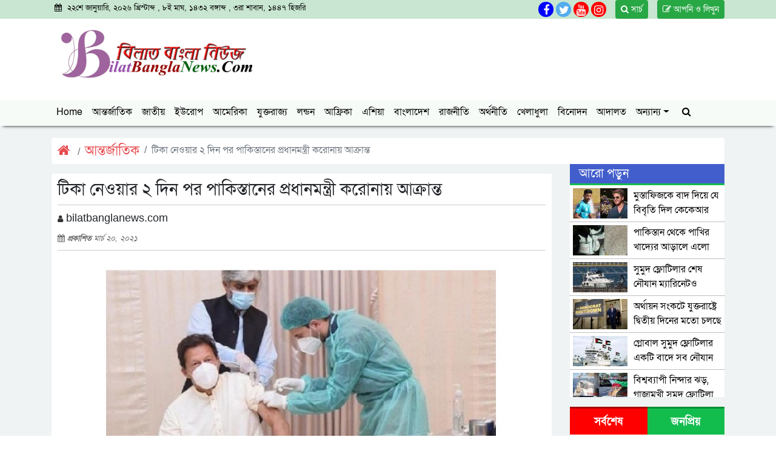

--- FILE ---
content_type: text/html; charset=UTF-8
request_url: https://bilatbanglanews.com/2021/03/20/%E0%A6%9F%E0%A6%BF%E0%A6%95%E0%A6%BE-%E0%A6%A8%E0%A7%87%E0%A6%93%E0%A7%9F%E0%A6%BE%E0%A6%B0-%E0%A7%A8-%E0%A6%A6%E0%A6%BF%E0%A6%A8-%E0%A6%AA%E0%A6%B0-%E0%A6%AA%E0%A6%BE%E0%A6%95%E0%A6%BF%E0%A6%B8/
body_size: 18762
content:
<!doctype html>
<html lang="en-US">
<head>
    <!-- Required meta tags -->
    <meta charset="UTF-8" />
    <meta name="viewport" content="width=device-width, initial-scale=1, shrink-to-fit=no">

    <title>টিকা নেওয়ার ২ দিন পর পাকিস্তানের প্রধানমন্ত্রী করোনায় আক্রান্ত &#8211; Bilat-bangla-news.com</title>
	<script type="text/javascript">function theChampLoadEvent(e){var t=window.onload;if(typeof window.onload!="function"){window.onload=e}else{window.onload=function(){t();e()}}}</script>
		<script type="text/javascript">var theChampDefaultLang = 'en_US', theChampCloseIconPath = 'https://bilatbanglanews.com/wp-content/plugins/super-socializer/images/close.png';</script>
		<script>var theChampSiteUrl = 'https://bilatbanglanews.com', theChampVerified = 0, theChampEmailPopup = 0, heateorSsMoreSharePopupSearchText = 'Search';</script>
			<script> var theChampFBKey = '', theChampFBLang = 'en_US', theChampFbLikeMycred = 0, theChampSsga = 0, theChampCommentNotification = 0, theChampHeateorFcmRecentComments = 0, theChampFbIosLogin = 0; </script>
						<script type="text/javascript">var theChampFBCommentUrl = 'https://bilatbanglanews.com/2021/03/20/%e0%a6%9f%e0%a6%bf%e0%a6%95%e0%a6%be-%e0%a6%a8%e0%a7%87%e0%a6%93%e0%a7%9f%e0%a6%be%e0%a6%b0-%e0%a7%a8-%e0%a6%a6%e0%a6%bf%e0%a6%a8-%e0%a6%aa%e0%a6%b0-%e0%a6%aa%e0%a6%be%e0%a6%95%e0%a6%bf%e0%a6%b8/'; var theChampFBCommentColor = ''; var theChampFBCommentNumPosts = ''; var theChampFBCommentWidth = '100%'; var theChampFBCommentOrderby = ''; var theChampCommentingTabs = "wordpress,facebook,disqus", theChampGpCommentsUrl = 'https://bilatbanglanews.com/2021/03/20/%e0%a6%9f%e0%a6%bf%e0%a6%95%e0%a6%be-%e0%a6%a8%e0%a7%87%e0%a6%93%e0%a7%9f%e0%a6%be%e0%a6%b0-%e0%a7%a8-%e0%a6%a6%e0%a6%bf%e0%a6%a8-%e0%a6%aa%e0%a6%b0-%e0%a6%aa%e0%a6%be%e0%a6%95%e0%a6%bf%e0%a6%b8/', theChampDisqusShortname = '', theChampScEnabledTabs = 'wordpress,fb', theChampScLabel = 'Leave a reply', theChampScTabLabels = {"wordpress":"Default Comments (0)","fb":"Facebook Comments","disqus":"Disqus Comments"}, theChampGpCommentsWidth = 0, theChampCommentingId = 'respond'</script>
						<script> var theChampSharingAjaxUrl = 'https://bilatbanglanews.com/wp-admin/admin-ajax.php', heateorSsFbMessengerAPI = 'https://www.facebook.com/dialog/send?app_id=595489497242932&display=popup&link=%encoded_post_url%&redirect_uri=%encoded_post_url%',heateorSsWhatsappShareAPI = 'web', heateorSsUrlCountFetched = [], heateorSsSharesText = 'Shares', heateorSsShareText = 'Share', theChampPluginIconPath = 'https://bilatbanglanews.com/wp-content/plugins/super-socializer/images/logo.png', theChampSaveSharesLocally = 0, theChampHorizontalSharingCountEnable = 1, theChampVerticalSharingCountEnable = 0, theChampSharingOffset = -10, theChampCounterOffset = -10, theChampMobileStickySharingEnabled = 0, heateorSsCopyLinkMessage = "Link copied.";
		var heateorSsVerticalSharingShortUrl = "https://bilatbanglanews.com/2021/03/20/%e0%a6%9f%e0%a6%bf%e0%a6%95%e0%a6%be-%e0%a6%a8%e0%a7%87%e0%a6%93%e0%a7%9f%e0%a6%be%e0%a6%b0-%e0%a7%a8-%e0%a6%a6%e0%a6%bf%e0%a6%a8-%e0%a6%aa%e0%a6%b0-%e0%a6%aa%e0%a6%be%e0%a6%95%e0%a6%bf%e0%a6%b8/";		</script>
			<style type="text/css">
						.the_champ_button_instagram span.the_champ_svg,a.the_champ_instagram span.the_champ_svg{background:radial-gradient(circle at 30% 107%,#fdf497 0,#fdf497 5%,#fd5949 45%,#d6249f 60%,#285aeb 90%)}
					.the_champ_horizontal_sharing .the_champ_svg,.heateor_ss_standard_follow_icons_container .the_champ_svg{
					color: #fff;
				border-width: 0px;
		border-style: solid;
		border-color: transparent;
	}
		.the_champ_horizontal_sharing .theChampTCBackground{
		color:#666;
	}
		.the_champ_horizontal_sharing span.the_champ_svg:hover,.heateor_ss_standard_follow_icons_container span.the_champ_svg:hover{
				border-color: transparent;
	}
		.the_champ_vertical_sharing span.the_champ_svg,.heateor_ss_floating_follow_icons_container span.the_champ_svg{
					color: #fff;
				border-width: 0px;
		border-style: solid;
		border-color: transparent;
	}
		.the_champ_vertical_sharing .theChampTCBackground{
		color:#666;
	}
		.the_champ_vertical_sharing span.the_champ_svg:hover,.heateor_ss_floating_follow_icons_container span.the_champ_svg:hover{
						border-color: transparent;
		}
				div.the_champ_horizontal_sharing .the_champ_square_count{display: block}
			@media screen and (max-width:783px){.the_champ_vertical_sharing{display:none!important}}</style>
	<meta name='robots' content='max-image-preview:large' />

            <!-- Social Image Generated by: SocialMark Plugin -->
            <meta property="og:type" content="article" />
            <meta property="og:title" content="টিকা নেওয়ার ২ দিন পর পাকিস্তানের প্রধানমন্ত্রী করোনায় আক্রান্ত" />
            <meta property="og:url" content="https://bilatbanglanews.com/2021/03/20/%e0%a6%9f%e0%a6%bf%e0%a6%95%e0%a6%be-%e0%a6%a8%e0%a7%87%e0%a6%93%e0%a7%9f%e0%a6%be%e0%a6%b0-%e0%a7%a8-%e0%a6%a6%e0%a6%bf%e0%a6%a8-%e0%a6%aa%e0%a6%b0-%e0%a6%aa%e0%a6%be%e0%a6%95%e0%a6%bf%e0%a6%b8/" />
            <meta property="og:image" content="https://bilatbanglanews.com/wp-content/uploads/socialmark-images/16547147557894.jpg" />
            <meta name="twitter:card" content="summary_large_image">
            <meta name="twitter:title" content="টিকা নেওয়ার ২ দিন পর পাকিস্তানের প্রধানমন্ত্রী করোনায় আক্রান্ত" />
            <meta name="twitter:image" content="https://bilatbanglanews.com/wp-content/uploads/socialmark-images/16547147557894.jpg" />
            <!--  SocialMark Plugin -->
            <link rel='dns-prefetch' href='//stackpath.bootstrapcdn.com' />
<link rel="alternate" type="application/rss+xml" title="Bilat-bangla-news.com &raquo; Feed" href="https://bilatbanglanews.com/feed/" />
<link rel="alternate" type="application/rss+xml" title="Bilat-bangla-news.com &raquo; Comments Feed" href="https://bilatbanglanews.com/comments/feed/" />
<link rel="alternate" type="application/rss+xml" title="Bilat-bangla-news.com &raquo; টিকা নেওয়ার ২ দিন পর পাকিস্তানের প্রধানমন্ত্রী করোনায় আক্রান্ত Comments Feed" href="https://bilatbanglanews.com/2021/03/20/%e0%a6%9f%e0%a6%bf%e0%a6%95%e0%a6%be-%e0%a6%a8%e0%a7%87%e0%a6%93%e0%a7%9f%e0%a6%be%e0%a6%b0-%e0%a7%a8-%e0%a6%a6%e0%a6%bf%e0%a6%a8-%e0%a6%aa%e0%a6%b0-%e0%a6%aa%e0%a6%be%e0%a6%95%e0%a6%bf%e0%a6%b8/feed/" />
<link rel="alternate" title="oEmbed (JSON)" type="application/json+oembed" href="https://bilatbanglanews.com/wp-json/oembed/1.0/embed?url=https%3A%2F%2Fbilatbanglanews.com%2F2021%2F03%2F20%2F%25e0%25a6%259f%25e0%25a6%25bf%25e0%25a6%2595%25e0%25a6%25be-%25e0%25a6%25a8%25e0%25a7%2587%25e0%25a6%2593%25e0%25a7%259f%25e0%25a6%25be%25e0%25a6%25b0-%25e0%25a7%25a8-%25e0%25a6%25a6%25e0%25a6%25bf%25e0%25a6%25a8-%25e0%25a6%25aa%25e0%25a6%25b0-%25e0%25a6%25aa%25e0%25a6%25be%25e0%25a6%2595%25e0%25a6%25bf%25e0%25a6%25b8%2F" />
<link rel="alternate" title="oEmbed (XML)" type="text/xml+oembed" href="https://bilatbanglanews.com/wp-json/oembed/1.0/embed?url=https%3A%2F%2Fbilatbanglanews.com%2F2021%2F03%2F20%2F%25e0%25a6%259f%25e0%25a6%25bf%25e0%25a6%2595%25e0%25a6%25be-%25e0%25a6%25a8%25e0%25a7%2587%25e0%25a6%2593%25e0%25a7%259f%25e0%25a6%25be%25e0%25a6%25b0-%25e0%25a7%25a8-%25e0%25a6%25a6%25e0%25a6%25bf%25e0%25a6%25a8-%25e0%25a6%25aa%25e0%25a6%25b0-%25e0%25a6%25aa%25e0%25a6%25be%25e0%25a6%2595%25e0%25a6%25bf%25e0%25a6%25b8%2F&#038;format=xml" />
<style id='wp-img-auto-sizes-contain-inline-css' type='text/css'>
img:is([sizes=auto i],[sizes^="auto," i]){contain-intrinsic-size:3000px 1500px}
/*# sourceURL=wp-img-auto-sizes-contain-inline-css */
</style>

<style id='wp-emoji-styles-inline-css' type='text/css'>

	img.wp-smiley, img.emoji {
		display: inline !important;
		border: none !important;
		box-shadow: none !important;
		height: 1em !important;
		width: 1em !important;
		margin: 0 0.07em !important;
		vertical-align: -0.1em !important;
		background: none !important;
		padding: 0 !important;
	}
/*# sourceURL=wp-emoji-styles-inline-css */
</style>
<link rel='stylesheet' id='wp-block-library-css' href='https://bilatbanglanews.com/wp-includes/css/dist/block-library/style.min.css?ver=6.9' type='text/css' media='all' />

<style id='classic-theme-styles-inline-css' type='text/css'>
/*! This file is auto-generated */
.wp-block-button__link{color:#fff;background-color:#32373c;border-radius:9999px;box-shadow:none;text-decoration:none;padding:calc(.667em + 2px) calc(1.333em + 2px);font-size:1.125em}.wp-block-file__button{background:#32373c;color:#fff;text-decoration:none}
/*# sourceURL=/wp-includes/css/classic-themes.min.css */
</style>
<link rel='stylesheet' id='ssb-front-css-css' href='https://bilatbanglanews.com/wp-content/plugins/simple-social-buttons/assets/css/front.css?ver=6.2.0' type='text/css' media='all' />
<link rel='stylesheet' id='font_awesome-css' href='https://stackpath.bootstrapcdn.com/font-awesome/4.7.0/css/font-awesome.min.css?ver=1.0.0' type='text/css' media='all' />
<link rel='stylesheet' id='bootstrap-css' href='https://bilatbanglanews.com/wp-content/themes/jagaran-4/css/bootstrap.min.css?ver=1.0.0' type='text/css' media='all' />
<link rel='stylesheet' id='news_ticker-css' href='https://bilatbanglanews.com/wp-content/themes/jagaran-4/css/modern-ticker.css?ver=1.0.0' type='text/css' media='all' />
<link rel='stylesheet' id='news_ticker_theme-css' href='https://bilatbanglanews.com/wp-content/themes/jagaran-4/css/theme_009.css?ver=1.0.0' type='text/css' media='all' />
<link rel='stylesheet' id='main_style-css' href='https://bilatbanglanews.com/wp-content/themes/jagaran-4/css/style.css?ver=1.3.0' type='text/css' media='all' />
<link rel='stylesheet' id='theme_style_sheet-css' href='https://bilatbanglanews.com/wp-content/themes/jagaran-4/style.css?ver=1.0.0' type='text/css' media='all' />
<link rel='stylesheet' id='the_champ_frontend_css-css' href='https://bilatbanglanews.com/wp-content/plugins/super-socializer/css/front.css?ver=7.14.5' type='text/css' media='all' />
<script type="text/javascript" src="https://bilatbanglanews.com/wp-includes/js/jquery/jquery.min.js?ver=3.7.1" id="jquery-core-js"></script>
<script type="text/javascript" src="https://bilatbanglanews.com/wp-includes/js/jquery/jquery-migrate.min.js?ver=3.4.1" id="jquery-migrate-js"></script>
<link rel="https://api.w.org/" href="https://bilatbanglanews.com/wp-json/" /><link rel="alternate" title="JSON" type="application/json" href="https://bilatbanglanews.com/wp-json/wp/v2/posts/7894" /><link rel="EditURI" type="application/rsd+xml" title="RSD" href="https://bilatbanglanews.com/xmlrpc.php?rsd" />
<meta name="generator" content="WordPress 6.9" />
<link rel="canonical" href="https://bilatbanglanews.com/2021/03/20/%e0%a6%9f%e0%a6%bf%e0%a6%95%e0%a6%be-%e0%a6%a8%e0%a7%87%e0%a6%93%e0%a7%9f%e0%a6%be%e0%a6%b0-%e0%a7%a8-%e0%a6%a6%e0%a6%bf%e0%a6%a8-%e0%a6%aa%e0%a6%b0-%e0%a6%aa%e0%a6%be%e0%a6%95%e0%a6%bf%e0%a6%b8/" />
<link rel='shortlink' href='https://bilatbanglanews.com/?p=7894' />
	<script type="text/javascript">
	    var ajaxurl = 'https://bilatbanglanews.com/wp-admin/admin-ajax.php';
	</script>

	<style type="text/css">
		.ajax-calendar{
			position:relative;
		}

		#bddp_ac_widget th {
		background: none repeat scroll 0 0 #2cb2bc;
		color: #FFFFFF;
		font-weight: normal;
		padding: 5px 1px;
		text-align: center;
		 font-size: 16px;
		}
		#bddp_ac_widget {
			padding: 5px;
		}
		
		#bddp_ac_widget td {
			border: 1px solid #CCCCCC;
			text-align: center;
		}
		
		#my-calendar a {
			background: none repeat scroll 0 0 #008000;
			color: #FFFFFF;
			display: block;
			padding: 6px 0;
			width: 100% !important;
		}
		#my-calendar{
			width:100%;
		}
		
		
		#my_calender span {
			display: block;
			padding: 6px 0;
			width: 100% !important;
		}
		
		#today a,#today span {
			   background: none repeat scroll 0 0 #2cb2bc !important;
			color: #FFFFFF;
		}
		#bddp_ac_widget #my_year {
			float: right;
		}
		.select_ca #my_month {
			float: left;
		}

	</style>
	 <style media="screen">

		.simplesocialbuttons.simplesocialbuttons_inline .ssb-fb-like, .simplesocialbuttons.simplesocialbuttons_inline amp-facebook-like {
	  margin: ;
	}
		 /*inline margin*/
		.simplesocialbuttons.simplesocialbuttons_inline.simplesocial-sm-round button{
	  margin: ;
	}
	
	
	
	
	
	
			 /*margin-digbar*/

	
	
	
	
	
	
	
</style>

<!-- Open Graph Meta Tags generated by Simple Social Buttons 6.2.0 -->
<meta property="og:title" content="টিকা নেওয়ার ২ দিন পর পাকিস্তানের প্রধানমন্ত্রী করোনায় আক্রান্ত - Bilat-bangla-news.com" />
<meta property="og:type" content="article" />
<meta property="og:description" content="&#2438;&#2472;&#2509;&#2468;&#2480;&#2509;&#2460;&#2494;&#2468;&#2495;&#2453; &#2465;&#2503;&#2488;&#2509;&#2453; : &#2463;&#2495;&#2453;&#2494; &#2472;&#2503;&#2451;&#2527;&#2494;&#2480; &#2536; &#2470;&#2495;&#2472; &#2453;&#2480;&#2507;&#2472;&#2494;&#2477;&#2494;&#2439;&#2480;&#2494;&#2488;&#2503; &#2438;&#2453;&#2509;&#2480;&#2494;&#2472;&#2509;&#2468; &#2489;&#2527;&#2503;&#2459;&#2503;&#2472; &#2474;&#2494;&#2453;&#2495;&#2488;&#2509;&#2468;&#2494;&#2472;&#2503;&#2480; &#2474;&#2509;&#2480;&#2471;&#2494;&#2472;&#2478;&#2472;&#2509;&#2468;&#2509;&#2480;&#2496; &#2439;&#2478;&#2480;&#2494;&#2472; &#2454;&#2494;&#2472;&#2404; &#2486;&#2472;&#2495;&#2476;&#2494;&#2480; (&#2536;&#2534; &#2478;&#2494;&#2480;&#2509;&#2458;) &#2474;&#2494;&#2453; &#2474;&#2509;&#2480;&#2471;&#2494;&#2472;&#2478;&#2472;&#2509;&#2468;&#2509;&#2480;&#2496;&#2480; &#2488;&#2509;&#2476;&#2494;&#2488;&#2509;&#2469;&#2509;&#2479; &#2476;&#2495;&#2487;&#2527;&#2453; &#2476;&#2495;&#2486;&#2503;&#2487; &#2488;&#2489;&#2453;&#2494;&#2480;&#2496; &#2465;&#2494;. &#2475;&#2527;&#2488;&#2494;&#2482; &#2488;&#2497;&#2482;&#2468;&#2494;&#2472; &#2447;&#2453; &#2463;&#2497;&#2439;&#2463; &#2476;&#2494;&#2480;&#2509;&#2468;&#2494;&#2527; &#2447; &#2468;&#2469;&#2509;&#2479; &#2460;&#2494;&#2472;&#2495;&#2527;&#2503;&#2459;&#2503;&#2472;&#2404; &#2463;&#2497;&#2439;&#2463;&#2476;&#2494;&#2480;&#2509;&#2468;&#2494;&#2527; &#2465;&#2494;. &#2475;&#2527;&#2488;&#2494;&#2482; &#2488;&#2497;&#2482;&#2468;&#2494;&#2472; &#2476;&#2482;&#2503;&#2472;, &#2474;&#2509;&#2480;&#2471;&#2494;&#2472;&#2478;&#2472;&#2509;&#2468;&#2509;&#2480;&#2496; &#2439;&#2478;&#2480;&#2494;&#2472; &#2454;&#2494;&#2472;&#2503;&#2480; &#2453;&#2507;&#2477;&#2495;&#2465;-&#2535;&#2543; &#2480;&#2495;&#2474;&#2507;&#2480;&#2509;&#2463; &#2474;&#2460;&#2495;&#2463;&#2495;&#2477; &#2447;&#2488;&#2503;&#2459;&#2503;&#2404; &#2476;&#2480;&#2509;&#2468;&#2478;&#2494;&#2472;&#2503; &#2468;&#2495;&#2472;&#2495; &#2476;&#2494;&#2488;&#2494;&#2527; &#2438;&#2439;&#2488;&#2507;&#2482;&#2503;&#2486;&#2472;&#2503; &#2438;&#2459;&#2503;&#2472;&#2404; &#2474;&#2494;&#2453;&#2495;&#2488;&#2509;&#2468;&#2494;&#2472;&#2503;&#2480; &#2486;&#2494;&#2488;&#2453; &#2470;&#2482; &#2468;&#2503;&#2489;&#2480;&#2495;&#2453;-&#2439;-&#2439;&#2472;&#2488;&#2494;&#2475;&#2503;&#2480; &#2474;&#2453;&#2509;&#2487; &#2469;&#2503;&#2453;&#2503; &#2465;&#2494;. &#2475;&#2527;&#2488;&#2494;&#2482;&#2503;&#2480; &#2463;&#2497;&#2439;&#2463;&#2463;&#2495; &#2480;&#2495;&#2463;&#2497;&#2439;&#2463; &#2453;&#2480;&#2494;&hellip;" />
<meta property="og:url" content="https://bilatbanglanews.com/2021/03/20/%e0%a6%9f%e0%a6%bf%e0%a6%95%e0%a6%be-%e0%a6%a8%e0%a7%87%e0%a6%93%e0%a7%9f%e0%a6%be%e0%a6%b0-%e0%a7%a8-%e0%a6%a6%e0%a6%bf%e0%a6%a8-%e0%a6%aa%e0%a6%b0-%e0%a6%aa%e0%a6%be%e0%a6%95%e0%a6%bf%e0%a6%b8/" />
<meta property="og:site_name" content="Bilat-bangla-news.com" />
<meta property="og:image" content="https://bilatbanglanews.com/wp-content/uploads/socialmark-images/16547147557894.jpg" />
<meta name="twitter:card" content="summary_large_image" />
<meta name="twitter:description" content="&#2438;&#2472;&#2509;&#2468;&#2480;&#2509;&#2460;&#2494;&#2468;&#2495;&#2453; &#2465;&#2503;&#2488;&#2509;&#2453; : &#2463;&#2495;&#2453;&#2494; &#2472;&#2503;&#2451;&#2527;&#2494;&#2480; &#2536; &#2470;&#2495;&#2472; &#2453;&#2480;&#2507;&#2472;&#2494;&#2477;&#2494;&#2439;&#2480;&#2494;&#2488;&#2503; &#2438;&#2453;&#2509;&#2480;&#2494;&#2472;&#2509;&#2468; &#2489;&#2527;&#2503;&#2459;&#2503;&#2472; &#2474;&#2494;&#2453;&#2495;&#2488;&#2509;&#2468;&#2494;&#2472;&#2503;&#2480; &#2474;&#2509;&#2480;&#2471;&#2494;&#2472;&#2478;&#2472;&#2509;&#2468;&#2509;&#2480;&#2496; &#2439;&#2478;&#2480;&#2494;&#2472; &#2454;&#2494;&#2472;&#2404; &#2486;&#2472;&#2495;&#2476;&#2494;&#2480; (&#2536;&#2534; &#2478;&#2494;&#2480;&#2509;&#2458;) &#2474;&#2494;&#2453; &#2474;&#2509;&#2480;&#2471;&#2494;&#2472;&#2478;&#2472;&#2509;&#2468;&#2509;&#2480;&#2496;&#2480; &#2488;&#2509;&#2476;&#2494;&#2488;&#2509;&#2469;&#2509;&#2479; &#2476;&#2495;&#2487;&#2527;&#2453; &#2476;&#2495;&#2486;&#2503;&#2487; &#2488;&#2489;&#2453;&#2494;&#2480;&#2496; &#2465;&#2494;. &#2475;&#2527;&#2488;&#2494;&#2482; &#2488;&#2497;&#2482;&#2468;&#2494;&#2472; &#2447;&#2453; &#2463;&#2497;&#2439;&#2463; &#2476;&#2494;&#2480;&#2509;&#2468;&#2494;&#2527; &#2447; &#2468;&#2469;&#2509;&#2479; &#2460;&#2494;&#2472;&#2495;&#2527;&#2503;&#2459;&#2503;&#2472;&#2404; &#2463;&#2497;&#2439;&#2463;&#2476;&#2494;&#2480;&#2509;&#2468;&#2494;&#2527; &#2465;&#2494;. &#2475;&#2527;&#2488;&#2494;&#2482; &#2488;&#2497;&#2482;&#2468;&#2494;&#2472; &#2476;&#2482;&#2503;&#2472;, &#2474;&#2509;&#2480;&#2471;&#2494;&#2472;&#2478;&#2472;&#2509;&#2468;&#2509;&#2480;&#2496; &#2439;&#2478;&#2480;&#2494;&#2472; &#2454;&#2494;&#2472;&#2503;&#2480; &#2453;&#2507;&#2477;&#2495;&#2465;-&#2535;&#2543; &#2480;&#2495;&#2474;&#2507;&#2480;&#2509;&#2463; &#2474;&#2460;&#2495;&#2463;&#2495;&#2477; &#2447;&#2488;&#2503;&#2459;&#2503;&#2404; &#2476;&#2480;&#2509;&#2468;&#2478;&#2494;&#2472;&#2503; &#2468;&#2495;&#2472;&#2495; &#2476;&#2494;&#2488;&#2494;&#2527; &#2438;&#2439;&#2488;&#2507;&#2482;&#2503;&#2486;&#2472;&#2503; &#2438;&#2459;&#2503;&#2472;&#2404; &#2474;&#2494;&#2453;&#2495;&#2488;&#2509;&#2468;&#2494;&#2472;&#2503;&#2480; &#2486;&#2494;&#2488;&#2453; &#2470;&#2482; &#2468;&#2503;&#2489;&#2480;&#2495;&#2453;-&#2439;-&#2439;&#2472;&#2488;&#2494;&#2475;&#2503;&#2480; &#2474;&#2453;&#2509;&#2487; &#2469;&#2503;&#2453;&#2503; &#2465;&#2494;. &#2475;&#2527;&#2488;&#2494;&#2482;&#2503;&#2480; &#2463;&#2497;&#2439;&#2463;&#2463;&#2495; &#2480;&#2495;&#2463;&#2497;&#2439;&#2463; &#2453;&#2480;&#2494;&hellip;" />
<meta name="twitter:title" content="টিকা নেওয়ার ২ দিন পর পাকিস্তানের প্রধানমন্ত্রী করোনায় আক্রান্ত - Bilat-bangla-news.com" />
<meta property="twitter:image" content="https://bilatbanglanews.com/wp-content/uploads/socialmark-images/16547147557894.jpg" />
    
    <meta name="keywords" content="">
    <meta name="description" content="">
    <link rel="icon" type="image/ico" href="https://bilatbanglanews.com/wp-content/uploads/2020/09/02.png"/>
    
            <meta property="og:type" content="article"/>
	<meta property="og:url" content="https://bilatbanglanews.com/2021/03/20/%e0%a6%9f%e0%a6%bf%e0%a6%95%e0%a6%be-%e0%a6%a8%e0%a7%87%e0%a6%93%e0%a7%9f%e0%a6%be%e0%a6%b0-%e0%a7%a8-%e0%a6%a6%e0%a6%bf%e0%a6%a8-%e0%a6%aa%e0%a6%b0-%e0%a6%aa%e0%a6%be%e0%a6%95%e0%a6%bf%e0%a6%b8/" />
	<meta property="og:title" content="টিকা নেওয়ার ২ দিন পর পাকিস্তানের প্রধানমন্ত্রী করোনায় আক্রান্ত"/>
	<meta property="og:image" content="https://bilatbanglanews.com/wp-content/uploads/socialmark-images/16547147557894.jpg"/>
	<meta property="og:site_name" content="Bilat-bangla-news.com"/>
	<meta property="og:description" content="টিকা নেওয়ার ২ দিন পর পাকিস্তানের প্রধানমন্ত্রী করোনায় আক্রান্ত"/>
        
    
    
</head>
<body>
  
  
  
<!-- Modal -->
<div class="modal fade" id="search_modal" tabindex="-1" role="dialog" aria-labelledby="search_modal" aria-hidden="true">
  <div class="modal-dialog modal-dialog-centered modal-xl" role="document">
    <div class="modal-content">
      <div class="modal-header">
        <h5 class="modal-title" id="search_modal"> তথ্য সার্চ করুন </h5>
        <button type="button" class="close" data-dismiss="modal" aria-label="Close">
          <span aria-hidden="true">&times;</span>
        </button>
      </div>
      <div class="modal-body">
        <div class="search_section ">
            <div class="container">
               <form action="https://bilatbanglanews.com">
                <div class="row">
                    <div class="col-sm-12">
                         <div class="input-group is-invalid">
                            <input type="text" name="s" id="" class="form-control form-control-lg" placeholder="কী খুঁজতে চান?">
                            <input type="hidden" name="post_type" value="post">
                            <div class="input-group-append">
                               <button type="submit" class="btn btn-outline-secondary btn-lg" type="button"><i class="fa fa-search"></i></button>
                            </div>
                          </div>
                    </div>
                </div>
                </form>
            </div>
        </div>
      </div>
      <div class="modal-footer">
        <button type="button" class="btn btn-secondary" data-dismiss="modal">Close</button>
       
      </div>
    </div>
  </div>
</div>
  
  
  
   <!--date_section-->
    <div class="date_section">
        <div class="container">
            <div class="row">
                <div class="col-sm-5">
                    <div class="date_area">
                        <ul class="date">
                            <li><i class="fa fa-calendar"> </i> ২২শে জানুয়ারি, ২০২৬ খ্রিস্টাব্দ ,  ৮ই মাঘ, ১৪৩২ বঙ্গাব্দ ,  ৩রা শাবান, ১৪৪৭ হিজরি  </li>
                        </ul>
                    </div>
                </div>
                <div class="col-sm-7">
                   <a style="float: right;margin-left: 15px;" href="mailto:" class="btn btn-sm btn-success"> <i class="fa fa-edit"></i>  আপনি ও লিখুন </a>
                   
                   <a style="float: right;margin-left: 15px;" href="#" class="btn btn-sm btn-success" data-toggle="modal" data-target="#search_modal"> <i class="fa fa-search"></i> সার্চ </a>
                   
                   
                    <div class="header_social_link">
                        <div class="social_link">
                            <ul class="social">
                                <li>
                                    
                                    <a href="" target="_blank"><i class="fa fa-facebook"></i></a>
                                    <a href="" target="_blank"><i class="fa fa-twitter"></i></a>
                                    
                                    <a href="" target="_blank"><i class="fa fa-youtube"></i></a>
                                    
                                    <a href="" target="_blank"><i class="fa fa-instagram"></i></a>
                                </li>
                            </ul>
                        </div>
                    </div>
                </div>
            </div>
        </div>
    </div>
    <!--Logo_section-->
    <div class="Logo_section">
        <div class="container">
            <div class="row">
                <div class="col-sm-4 mb-3">
                    <a href="https://bilatbanglanews.com"><img src="https://bilatbanglanews.com/wp-content/uploads/2020/09/03.jpg" class="img-fluid" style="width:100%"></a>
                </div>
                            </div>
            
           <div class="row">
                                             
           </div>
        </div>
    </div>
   <!--Navbar_area-->
   <div class="manu_section ">
       <div class="container" id="top_navbar">
           
       
        <nav class="navbar navbar-expand-lg ">
          <button class="navbar-toggler" type="button" data-toggle="collapse" data-target="#navbarSupportedContent" aria-controls="navbarSupportedContent" aria-expanded="false" aria-label="Toggle navigation">
            <i class="fa fa-bars"></i>
          </button>
          
          <div id="navbarSupportedContent" class="collapse navbar-collapse"><ul id="menu-menu-1" class="navbar-nav"><li id="menu-item-34" class="menu-item menu-item-type-custom menu-item-object-custom menu-item-home menu-item-34 nav-item"><a href="http://bilatbanglanews.com/" class="nav-link">Home</a></li>
<li id="menu-item-38" class="menu-item menu-item-type-taxonomy menu-item-object-category current-post-ancestor current-menu-parent current-post-parent menu-item-38 nav-item"><a href="https://bilatbanglanews.com/category/%e0%a6%86%e0%a6%a8%e0%a7%8d%e0%a6%a4%e0%a6%b0%e0%a7%8d%e0%a6%9c%e0%a6%be%e0%a6%a4%e0%a6%bf%e0%a6%95/" class="nav-link">আন্তর্জাতিক</a></li>
<li id="menu-item-49" class="menu-item menu-item-type-taxonomy menu-item-object-category menu-item-49 nav-item"><a href="https://bilatbanglanews.com/category/%e0%a6%9c%e0%a6%be%e0%a6%a4%e0%a7%80%e0%a6%af%e0%a6%bc/" class="nav-link">জাতীয়</a></li>
<li id="menu-item-41" class="menu-item menu-item-type-taxonomy menu-item-object-category menu-item-41 nav-item"><a href="https://bilatbanglanews.com/category/%e0%a6%87%e0%a6%89%e0%a6%b0%e0%a7%8b%e0%a6%aa/" class="nav-link">ইউরোপ</a></li>
<li id="menu-item-40" class="menu-item menu-item-type-taxonomy menu-item-object-category menu-item-40 nav-item"><a href="https://bilatbanglanews.com/category/%e0%a6%86%e0%a6%ae%e0%a7%87%e0%a6%b0%e0%a6%bf%e0%a6%95%e0%a6%be/" class="nav-link">আমেরিকা</a></li>
<li id="menu-item-61" class="menu-item menu-item-type-taxonomy menu-item-object-category menu-item-61 nav-item"><a href="https://bilatbanglanews.com/category/%e0%a6%af%e0%a7%81%e0%a6%95%e0%a7%8d%e0%a6%a4%e0%a6%b0%e0%a6%be%e0%a6%9c%e0%a7%8d%e0%a6%af/" class="nav-link">যুক্তরাজ্য</a></li>
<li id="menu-item-63" class="menu-item menu-item-type-taxonomy menu-item-object-category menu-item-63 nav-item"><a href="https://bilatbanglanews.com/category/%e0%a6%b2%e0%a6%a8%e0%a7%8d%e0%a6%a1%e0%a6%a8/" class="nav-link">লন্ডন</a></li>
<li id="menu-item-39" class="menu-item menu-item-type-taxonomy menu-item-object-category menu-item-39 nav-item"><a href="https://bilatbanglanews.com/category/%e0%a6%86%e0%a6%ab%e0%a7%8d%e0%a6%b0%e0%a6%bf%e0%a6%95%e0%a6%be/" class="nav-link">আফ্রিকা</a></li>
<li id="menu-item-45" class="menu-item menu-item-type-taxonomy menu-item-object-category menu-item-45 nav-item"><a href="https://bilatbanglanews.com/category/%e0%a6%8f%e0%a6%b6%e0%a6%bf%e0%a7%9f%e0%a6%be/" class="nav-link">এশিয়া</a></li>
<li id="menu-item-56" class="menu-item menu-item-type-taxonomy menu-item-object-category menu-item-56 nav-item"><a href="https://bilatbanglanews.com/category/%e0%a6%ac%e0%a6%be%e0%a6%82%e0%a6%b2%e0%a6%be%e0%a6%a6%e0%a7%87%e0%a6%b6/" class="nav-link">বাংলাদেশ</a></li>
<li id="menu-item-62" class="menu-item menu-item-type-taxonomy menu-item-object-category menu-item-62 nav-item"><a href="https://bilatbanglanews.com/category/%e0%a6%b0%e0%a6%be%e0%a6%9c%e0%a6%a8%e0%a7%80%e0%a6%a4%e0%a6%bf/" class="nav-link">রাজনীতি</a></li>
<li id="menu-item-36" class="menu-item menu-item-type-taxonomy menu-item-object-category menu-item-36 nav-item"><a href="https://bilatbanglanews.com/category/%e0%a6%85%e0%a6%b0%e0%a7%8d%e0%a6%a5%e0%a6%a8%e0%a7%80%e0%a6%a4%e0%a6%bf/" class="nav-link">অর্থনীতি</a></li>
<li id="menu-item-47" class="menu-item menu-item-type-taxonomy menu-item-object-category menu-item-47 nav-item"><a href="https://bilatbanglanews.com/category/%e0%a6%96%e0%a7%87%e0%a6%b2%e0%a6%be%e0%a6%a7%e0%a7%81%e0%a6%b2%e0%a6%be/" class="nav-link">খেলাধুলা</a></li>
<li id="menu-item-58" class="menu-item menu-item-type-taxonomy menu-item-object-category menu-item-58 nav-item"><a href="https://bilatbanglanews.com/category/%e0%a6%ac%e0%a6%bf%e0%a6%a8%e0%a7%8b%e0%a6%a6%e0%a6%a8/" class="nav-link">বিনোদন</a></li>
<li id="menu-item-37" class="menu-item menu-item-type-taxonomy menu-item-object-category menu-item-37 nav-item"><a href="https://bilatbanglanews.com/category/%e0%a6%86%e0%a6%a6%e0%a6%be%e0%a6%b2%e0%a6%a4/" class="nav-link">আদালত</a></li>
<li id="menu-item-70" class="menu-item menu-item-type-taxonomy menu-item-object-category menu-item-has-children menu-item-70 nav-item dropdown"><a href="https://bilatbanglanews.com/category/%e0%a6%85%e0%a6%a8%e0%a7%8d%e0%a6%af%e0%a6%be%e0%a6%a8%e0%a7%8d%e0%a6%af/" class="nav-link dropdown-toggle" data-toggle="dropdown">অন্যান্য</a>
<div class="dropdown-menu">
<a href="https://bilatbanglanews.com/category/%e0%a6%87%e0%a6%a4%e0%a6%bf%e0%a6%b9%e0%a6%be%e0%a6%b8-%e0%a6%90%e0%a6%a4%e0%a6%bf%e0%a6%b9%e0%a7%8d%e0%a6%af/" class=" dropdown-item">ইতিহাস ঐতিহ্য</a><a href="https://bilatbanglanews.com/category/%e0%a6%89%e0%a6%aa%e0%a6%9c%e0%a7%87%e0%a6%b2%e0%a6%be-%e0%a6%b8%e0%a6%82%e0%a6%ac%e0%a6%be%e0%a6%a6/" class=" dropdown-item">উপজেলা সংবাদ</a><a href="https://bilatbanglanews.com/category/%e0%a6%8f%e0%a6%95%e0%a7%8d%e0%a6%b8%e0%a6%95%e0%a7%8d%e0%a6%b2%e0%a7%81%e0%a6%b8%e0%a6%bf%e0%a6%ad/" class=" dropdown-item">এক্সক্লুসিভ</a><a href="https://bilatbanglanews.com/category/%e0%a6%95%e0%a6%b2%e0%a6%be%e0%a6%ae/" class=" dropdown-item">কলাম</a><a href="https://bilatbanglanews.com/category/%e0%a6%97%e0%a6%a3%e0%a6%ae%e0%a6%be%e0%a6%a7%e0%a7%8d%e0%a6%af%e0%a6%ae/" class=" dropdown-item">গণমাধ্যম</a><a href="https://bilatbanglanews.com/category/%e0%a6%9c%e0%a7%87%e0%a6%b2%e0%a6%be-%e0%a6%b8%e0%a6%82%e0%a6%ac%e0%a6%be%e0%a6%a6/" class=" dropdown-item">জেলা সংবাদ</a><a href="https://bilatbanglanews.com/category/%e0%a6%a7%e0%a6%b0%e0%a7%8d%e0%a6%ae-%e0%a6%aa%e0%a6%be%e0%a6%a4%e0%a6%be/" class=" dropdown-item">ধর্ম পাতা</a><a href="https://bilatbanglanews.com/category/%e0%a6%aa%e0%a6%b0%e0%a6%bf%e0%a6%ac%e0%a7%87%e0%a6%b6/" class=" dropdown-item">পরিবেশ</a><a href="https://bilatbanglanews.com/category/%e0%a6%aa%e0%a6%b0%e0%a7%8d%e0%a6%af%e0%a6%9f%e0%a6%a8/" class=" dropdown-item">পর্যটন</a><a href="https://bilatbanglanews.com/category/%e0%a6%aa%e0%a7%8d%e0%a6%b0%e0%a6%ac%e0%a6%be%e0%a6%b8%e0%a7%87%e0%a6%b0-%e0%a6%b8%e0%a6%ae%e0%a7%9f/" class=" dropdown-item">প্রবাসের সময়</a><a href="https://bilatbanglanews.com/category/%e0%a6%ab%e0%a6%bf%e0%a6%9a%e0%a6%be%e0%a6%b0/" class=" dropdown-item">ফিচার</a><a href="https://bilatbanglanews.com/category/%e0%a6%ac%e0%a6%bf%e0%a6%9c%e0%a7%8d%e0%a6%9e%e0%a6%be%e0%a6%a8-%e0%a6%aa%e0%a7%8d%e0%a6%b0%e0%a6%af%e0%a7%81%e0%a6%95%e0%a7%8d%e0%a6%a4%e0%a6%bf/" class=" dropdown-item">বিজ্ঞান-প্রযুক্তি</a><a href="https://bilatbanglanews.com/category/%e0%a6%ad%e0%a6%bf%e0%a6%a1%e0%a6%bf%e0%a6%93-%e0%a6%97%e0%a7%8d%e0%a6%af%e0%a6%be%e0%a6%b2%e0%a6%be%e0%a6%b0%e0%a6%bf/" class=" dropdown-item">ভিডিও গ্যালারি</a><a href="https://bilatbanglanews.com/category/%e0%a6%ae%e0%a7%81%e0%a6%95%e0%a7%8d%e0%a6%a4%e0%a6%ae%e0%a6%a4/" class=" dropdown-item">মুক্তমত</a><a href="https://bilatbanglanews.com/category/%e0%a6%b2%e0%a6%be%e0%a6%87%e0%a6%ab%e0%a6%b8%e0%a7%8d%e0%a6%9f%e0%a6%be%e0%a6%87%e0%a6%b2/" class=" dropdown-item">লাইফস্টাইল</a><a href="https://bilatbanglanews.com/category/%e0%a6%b8%e0%a6%ae%e0%a7%8d%e0%a6%aa%e0%a6%be%e0%a6%a6%e0%a6%a8%e0%a6%be-%e0%a6%aa%e0%a6%b0%e0%a7%8d%e0%a6%b7%e0%a6%a6/" class=" dropdown-item">সম্পাদনা পর্ষদ</a><a href="https://bilatbanglanews.com/category/%e0%a6%b8%e0%a6%be%e0%a6%b0%e0%a6%be%e0%a6%a6%e0%a7%87%e0%a6%b6/" class=" dropdown-item">সারাদেশ</a><a href="https://bilatbanglanews.com/category/%e0%a6%b8%e0%a6%bf%e0%a6%b2%e0%a7%87%e0%a6%9f/" class=" dropdown-item">সিলেট</a><a href="https://bilatbanglanews.com/category/%e0%a6%b8%e0%a7%8d%e0%a6%ac%e0%a6%be%e0%a6%b8%e0%a7%8d%e0%a6%a5%e0%a7%8d%e0%a6%af-%e0%a6%93-%e0%a6%9a%e0%a6%bf%e0%a6%95%e0%a6%bf%e0%a7%8e%e0%a6%b8%e0%a6%be/" class=" dropdown-item">স্বাস্থ্য ও চিকিৎসা</a></div>
</li>

           
              <li class="nav-item top_search_button">
                <a class="nav-link" href="#" data-toggle="modal" data-target="#search_modal"> <i class="fa fa-search"></i> </a>
              </li>
 
        </ul></div>          
          
        </nav> 
        </div> 
   </div>
   
   
     <div class="sports_page">
    
         
   <!--breadcrumb-->
    <section class="bre_top">
       <div class="container">
            <ol class="breadcrumb"><li class="breadcrumb-item"><a href="https://bilatbanglanews.com/"> <i class="fa fa-home"></i></a></li><li class="breadcrumb-item"><a href="https://bilatbanglanews.com/category/%e0%a6%86%e0%a6%a8%e0%a7%8d%e0%a6%a4%e0%a6%b0%e0%a7%8d%e0%a6%9c%e0%a6%be%e0%a6%a4%e0%a6%bf%e0%a6%95/">আন্তর্জাতিক</a></li><li class="breadcrumb-item active">টিকা নেওয়ার ২ দিন পর পাকিস্তানের প্রধানমন্ত্রী করোনায় আক্রান্ত</li></ol>       </div>
   </section>
   <div class="single_page pb-3">
       <div class="container">
           <div class="row">
              <div class="col-sm-9">
                   <div class="single_left mt-3">
                        <div class="title_top">
                            <h2> টিকা নেওয়ার ২ দিন পর পাকিস্তানের প্রধানমন্ত্রী করোনায় আক্রান্ত </h2>
                        </div>
                        <div class="divider-details"></div>
                        <div class="row">
                            <div class="col-sm-12">
                                <div class="details-tag-heading">
                                <i class="fa fa-user" aria-hidden="true"></i>  bilatbanglanews.com</div>
                            </div>
                            
                            <div class="col-sm-12">
                                <div class="single_date">
                                <i class="fa fa-calendar" ></i> <b>প্রকাশিত </b>  মার্চ ২০, ২০২১</div>
                            </div>
                        </div>
                        <div class="divider-details"></div>
                        <div class="single_img mt-3" style="display:block;overflow:hidden">
                           <img src="https://bilatbanglanews.com/wp-content/uploads/2021/03/inbound8948539994606105553.jpg" alt="টিকা নেওয়ার ২ দিন পর পাকিস্তানের প্রধানমন্ত্রী করোনায় আক্রান্ত" class="img-fluid" style="width: 100%">                            
                            <div class="exe mt-3">
                                <h1 class="headerTex"></h1>
<p>আন্তর্জাতিক ডেস্ক : টিকা নেওয়ার ২ দিন করোনাভাইরাসে আক্রান্ত হয়েছেন পাকিস্তানের প্রধানমন্ত্রী ইমরান খান। শনিবার (২০ মার্চ) পাক প্রধানমন্ত্রীর স্বাস্থ্য বিষয়ক বিশেষ সহকারী ডা. ফয়সাল সুলতান এক টুইট বার্তায় এ তথ্য জানিয়েছেন।</p>
<p>টুইটবার্তায় ডা. ফয়সাল সুলতান বলেন, প্রধানমন্ত্রী ইমরান খানের কোভিড-১৯ রিপোর্ট পজিটিভ এসেছে। বর্তমানে তিনি বাসায় আইসোলেশনে আছেন।</p>
<p>পাকিস্তানের শাসক দল তেহরিক-ই-ইনসাফের পক্ষ থেকে ডা. ফয়সালের টুইটটি রিটুইট করা হয়েছে।</p>
<p>পাকিস্তানের দৈনিক ডন জানিয়েছে, টিকা নেওয়ার দু’দিন পর ইমরান খানের করোনাভাইরাসে আক্রান্ত হওয়ার খবর এলো। শুক্রবার ইমরান খাইবার পাখতুনখাওয়া সফর করেছিলেন। ওই সময় তিনি মালাকান্দ বিশ্ববিদ্যালয়ে নতুন একাডেমিক ভবন উদ্বোধন করেন এবং শিক্ষার্থীদের একটি অনুষ্ঠানে ভাষণ দেন।</p>
<p>করোনাভাইরাস প্রতিরোধী টিকা নিলেন পাকিস্তানের প্রধানমন্ত্রী ইমরান খান। সেই সঙ্গে, করোনার তৃতীয় ঢেউ রুখতে দেশবাসীকে স্বাস্থ্য বিষয়ক গাইডলাইন মেনে চলার আহ্বান জানিয়েছেন তিনি।</p>
<p>গত বৃহস্পতিবার (১৮ মার্চ) করোনাভাইরাস প্রতিরোধী টিকা নেন ইমরান খান।</p>
<div style='clear:both'></div><div  class='the_champ_sharing_container the_champ_horizontal_sharing' data-super-socializer-href="https://bilatbanglanews.com/2021/03/20/%e0%a6%9f%e0%a6%bf%e0%a6%95%e0%a6%be-%e0%a6%a8%e0%a7%87%e0%a6%93%e0%a7%9f%e0%a6%be%e0%a6%b0-%e0%a7%a8-%e0%a6%a6%e0%a6%bf%e0%a6%a8-%e0%a6%aa%e0%a6%b0-%e0%a6%aa%e0%a6%be%e0%a6%95%e0%a6%bf%e0%a6%b8/"><div class='the_champ_sharing_title' style="font-weight:bold" ></div><div class="the_champ_sharing_ul"><a aria-label="Facebook" class="the_champ_facebook" href="https://www.facebook.com/sharer/sharer.php?u=https%3A%2F%2Fbilatbanglanews.com%2F2021%2F03%2F20%2F%25e0%25a6%259f%25e0%25a6%25bf%25e0%25a6%2595%25e0%25a6%25be-%25e0%25a6%25a8%25e0%25a7%2587%25e0%25a6%2593%25e0%25a7%259f%25e0%25a6%25be%25e0%25a6%25b0-%25e0%25a7%25a8-%25e0%25a6%25a6%25e0%25a6%25bf%25e0%25a6%25a8-%25e0%25a6%25aa%25e0%25a6%25b0-%25e0%25a6%25aa%25e0%25a6%25be%25e0%25a6%2595%25e0%25a6%25bf%25e0%25a6%25b8%2F" title="Facebook" rel="nofollow noopener" target="_blank" style="font-size:24px!important;box-shadow:none;display:inline-block;vertical-align:middle"><span class="the_champ_square_count the_champ_facebook_count">&nbsp;</span><span class="the_champ_svg" style="background-color:#0765FE;width:35px;height:35px;border-radius:999px;display:inline-block;opacity:1;float:left;font-size:24px;box-shadow:none;display:inline-block;font-size:16px;padding:0 4px;vertical-align:middle;background-repeat:repeat;overflow:hidden;padding:0;cursor:pointer;box-sizing:content-box"><svg style="display:block;border-radius:999px;" focusable="false" aria-hidden="true" xmlns="http://www.w3.org/2000/svg" width="100%" height="100%" viewBox="0 0 32 32"><path fill="#fff" d="M28 16c0-6.627-5.373-12-12-12S4 9.373 4 16c0 5.628 3.875 10.35 9.101 11.647v-7.98h-2.474V16H13.1v-1.58c0-4.085 1.849-5.978 5.859-5.978.76 0 2.072.15 2.608.298v3.325c-.283-.03-.775-.045-1.386-.045-1.967 0-2.728.745-2.728 2.683V16h3.92l-.673 3.667h-3.247v8.245C23.395 27.195 28 22.135 28 16Z"></path></svg></span></a><a aria-label="Whatsapp" class="the_champ_whatsapp" href="https://api.whatsapp.com/send?text=%E0%A6%9F%E0%A6%BF%E0%A6%95%E0%A6%BE%20%E0%A6%A8%E0%A7%87%E0%A6%93%E0%A7%9F%E0%A6%BE%E0%A6%B0%20%E0%A7%A8%20%E0%A6%A6%E0%A6%BF%E0%A6%A8%20%E0%A6%AA%E0%A6%B0%20%E0%A6%AA%E0%A6%BE%E0%A6%95%E0%A6%BF%E0%A6%B8%E0%A7%8D%E0%A6%A4%E0%A6%BE%E0%A6%A8%E0%A7%87%E0%A6%B0%20%E0%A6%AA%E0%A7%8D%E0%A6%B0%E0%A6%A7%E0%A6%BE%E0%A6%A8%E0%A6%AE%E0%A6%A8%E0%A7%8D%E0%A6%A4%E0%A7%8D%E0%A6%B0%E0%A7%80%20%E0%A6%95%E0%A6%B0%E0%A7%8B%E0%A6%A8%E0%A6%BE%E0%A7%9F%20%E0%A6%86%E0%A6%95%E0%A7%8D%E0%A6%B0%E0%A6%BE%E0%A6%A8%E0%A7%8D%E0%A6%A4 https%3A%2F%2Fbilatbanglanews.com%2F2021%2F03%2F20%2F%25e0%25a6%259f%25e0%25a6%25bf%25e0%25a6%2595%25e0%25a6%25be-%25e0%25a6%25a8%25e0%25a7%2587%25e0%25a6%2593%25e0%25a7%259f%25e0%25a6%25be%25e0%25a6%25b0-%25e0%25a7%25a8-%25e0%25a6%25a6%25e0%25a6%25bf%25e0%25a6%25a8-%25e0%25a6%25aa%25e0%25a6%25b0-%25e0%25a6%25aa%25e0%25a6%25be%25e0%25a6%2595%25e0%25a6%25bf%25e0%25a6%25b8%2F" title="Whatsapp" rel="nofollow noopener" target="_blank" style="font-size:24px!important;box-shadow:none;display:inline-block;vertical-align:middle"><span class="the_champ_square_count the_champ_whatsapp_count">&nbsp;</span><span class="the_champ_svg" style="background-color:#55eb4c;width:35px;height:35px;border-radius:999px;display:inline-block;opacity:1;float:left;font-size:24px;box-shadow:none;display:inline-block;font-size:16px;padding:0 4px;vertical-align:middle;background-repeat:repeat;overflow:hidden;padding:0;cursor:pointer;box-sizing:content-box"><svg style="display:block;border-radius:999px;" focusable="false" aria-hidden="true" xmlns="http://www.w3.org/2000/svg" width="100%" height="100%" viewBox="-6 -5 40 40"><path class="the_champ_svg_stroke the_champ_no_fill" stroke="#fff" stroke-width="2" fill="none" d="M 11.579798566743314 24.396926207859085 A 10 10 0 1 0 6.808479557110079 20.73576436351046"></path><path d="M 7 19 l -1 6 l 6 -1" class="the_champ_no_fill the_champ_svg_stroke" stroke="#fff" stroke-width="2" fill="none"></path><path d="M 10 10 q -1 8 8 11 c 5 -1 0 -6 -1 -3 q -4 -3 -5 -5 c 4 -2 -1 -5 -1 -4" fill="#fff"></path></svg></span></a><a aria-label="Email" class="the_champ_email" href="https://bilatbanglanews.com/2021/03/20/%e0%a6%9f%e0%a6%bf%e0%a6%95%e0%a6%be-%e0%a6%a8%e0%a7%87%e0%a6%93%e0%a7%9f%e0%a6%be%e0%a6%b0-%e0%a7%a8-%e0%a6%a6%e0%a6%bf%e0%a6%a8-%e0%a6%aa%e0%a6%b0-%e0%a6%aa%e0%a6%be%e0%a6%95%e0%a6%bf%e0%a6%b8/" onclick="event.preventDefault();window.open('mailto:?subject=' + decodeURIComponent('%E0%A6%9F%E0%A6%BF%E0%A6%95%E0%A6%BE%20%E0%A6%A8%E0%A7%87%E0%A6%93%E0%A7%9F%E0%A6%BE%E0%A6%B0%20%E0%A7%A8%20%E0%A6%A6%E0%A6%BF%E0%A6%A8%20%E0%A6%AA%E0%A6%B0%20%E0%A6%AA%E0%A6%BE%E0%A6%95%E0%A6%BF%E0%A6%B8%E0%A7%8D%E0%A6%A4%E0%A6%BE%E0%A6%A8%E0%A7%87%E0%A6%B0%20%E0%A6%AA%E0%A7%8D%E0%A6%B0%E0%A6%A7%E0%A6%BE%E0%A6%A8%E0%A6%AE%E0%A6%A8%E0%A7%8D%E0%A6%A4%E0%A7%8D%E0%A6%B0%E0%A7%80%20%E0%A6%95%E0%A6%B0%E0%A7%8B%E0%A6%A8%E0%A6%BE%E0%A7%9F%20%E0%A6%86%E0%A6%95%E0%A7%8D%E0%A6%B0%E0%A6%BE%E0%A6%A8%E0%A7%8D%E0%A6%A4').replace('&', '%26') + '&body=' + decodeURIComponent('https%3A%2F%2Fbilatbanglanews.com%2F2021%2F03%2F20%2F%25e0%25a6%259f%25e0%25a6%25bf%25e0%25a6%2595%25e0%25a6%25be-%25e0%25a6%25a8%25e0%25a7%2587%25e0%25a6%2593%25e0%25a7%259f%25e0%25a6%25be%25e0%25a6%25b0-%25e0%25a7%25a8-%25e0%25a6%25a6%25e0%25a6%25bf%25e0%25a6%25a8-%25e0%25a6%25aa%25e0%25a6%25b0-%25e0%25a6%25aa%25e0%25a6%25be%25e0%25a6%2595%25e0%25a6%25bf%25e0%25a6%25b8%2F'), '_blank')" title="Email" rel="noopener" style="font-size:24px!important;box-shadow:none;display:inline-block;vertical-align:middle"><span class="the_champ_square_count the_champ_email_count">&nbsp;</span><span class="the_champ_svg" style="background-color:#649a3f;width:35px;height:35px;border-radius:999px;display:inline-block;opacity:1;float:left;font-size:24px;box-shadow:none;display:inline-block;font-size:16px;padding:0 4px;vertical-align:middle;background-repeat:repeat;overflow:hidden;padding:0;cursor:pointer;box-sizing:content-box"><svg style="display:block;border-radius:999px;" focusable="false" aria-hidden="true" xmlns="http://www.w3.org/2000/svg" width="100%" height="100%" viewBox="-.5 -.5 36 36"><path d="M 5.5 11 h 23 v 1 l -11 6 l -11 -6 v -1 m 0 2 l 11 6 l 11 -6 v 11 h -22 v -11" stroke-width="1" fill="#fff"></path></svg></span></a><a aria-label="Twitter" class="the_champ_button_twitter" href="https://twitter.com/intent/tweet?text=%E0%A6%9F%E0%A6%BF%E0%A6%95%E0%A6%BE%20%E0%A6%A8%E0%A7%87%E0%A6%93%E0%A7%9F%E0%A6%BE%E0%A6%B0%20%E0%A7%A8%20%E0%A6%A6%E0%A6%BF%E0%A6%A8%20%E0%A6%AA%E0%A6%B0%20%E0%A6%AA%E0%A6%BE%E0%A6%95%E0%A6%BF%E0%A6%B8%E0%A7%8D%E0%A6%A4%E0%A6%BE%E0%A6%A8%E0%A7%87%E0%A6%B0%20%E0%A6%AA%E0%A7%8D%E0%A6%B0%E0%A6%A7%E0%A6%BE%E0%A6%A8%E0%A6%AE%E0%A6%A8%E0%A7%8D%E0%A6%A4%E0%A7%8D%E0%A6%B0%E0%A7%80%20%E0%A6%95%E0%A6%B0%E0%A7%8B%E0%A6%A8%E0%A6%BE%E0%A7%9F%20%E0%A6%86%E0%A6%95%E0%A7%8D%E0%A6%B0%E0%A6%BE%E0%A6%A8%E0%A7%8D%E0%A6%A4&url=https%3A%2F%2Fbilatbanglanews.com%2F2021%2F03%2F20%2F%25e0%25a6%259f%25e0%25a6%25bf%25e0%25a6%2595%25e0%25a6%25be-%25e0%25a6%25a8%25e0%25a7%2587%25e0%25a6%2593%25e0%25a7%259f%25e0%25a6%25be%25e0%25a6%25b0-%25e0%25a7%25a8-%25e0%25a6%25a6%25e0%25a6%25bf%25e0%25a6%25a8-%25e0%25a6%25aa%25e0%25a6%25b0-%25e0%25a6%25aa%25e0%25a6%25be%25e0%25a6%2595%25e0%25a6%25bf%25e0%25a6%25b8%2F" title="Twitter" rel="nofollow noopener" target="_blank" style="font-size:24px!important;box-shadow:none;display:inline-block;vertical-align:middle"><span class="the_champ_square_count the_champ_twitter_count">&nbsp;</span><span class="the_champ_svg the_champ_s__default the_champ_s_twitter" style="background-color:#55acee;width:35px;height:35px;border-radius:999px;display:inline-block;opacity:1;float:left;font-size:24px;box-shadow:none;display:inline-block;font-size:16px;padding:0 4px;vertical-align:middle;background-repeat:repeat;overflow:hidden;padding:0;cursor:pointer;box-sizing:content-box"><svg style="display:block;border-radius:999px;" focusable="false" aria-hidden="true" xmlns="http://www.w3.org/2000/svg" width="100%" height="100%" viewBox="-4 -4 39 39"><path d="M28 8.557a9.913 9.913 0 0 1-2.828.775 4.93 4.93 0 0 0 2.166-2.725 9.738 9.738 0 0 1-3.13 1.194 4.92 4.92 0 0 0-3.593-1.55 4.924 4.924 0 0 0-4.794 6.049c-4.09-.21-7.72-2.17-10.15-5.15a4.942 4.942 0 0 0-.665 2.477c0 1.71.87 3.214 2.19 4.1a4.968 4.968 0 0 1-2.23-.616v.06c0 2.39 1.7 4.38 3.952 4.83-.414.115-.85.174-1.297.174-.318 0-.626-.03-.928-.086a4.935 4.935 0 0 0 4.6 3.42 9.893 9.893 0 0 1-6.114 2.107c-.398 0-.79-.023-1.175-.068a13.953 13.953 0 0 0 7.55 2.213c9.056 0 14.01-7.507 14.01-14.013 0-.213-.005-.426-.015-.637.96-.695 1.795-1.56 2.455-2.55z" fill="#fff"></path></svg></span></a><a aria-label="Facebook Messenger" class="the_champ_button_facebook_messenger" title="Facebook Messenger" href="https://bilatbanglanews.com/2021/03/20/%e0%a6%9f%e0%a6%bf%e0%a6%95%e0%a6%be-%e0%a6%a8%e0%a7%87%e0%a6%93%e0%a7%9f%e0%a6%be%e0%a6%b0-%e0%a7%a8-%e0%a6%a6%e0%a6%bf%e0%a6%a8-%e0%a6%aa%e0%a6%b0-%e0%a6%aa%e0%a6%be%e0%a6%95%e0%a6%bf%e0%a6%b8/" onclick='event.preventDefault();theChampPopup("https://www.facebook.com/dialog/send?app_id=874049213811703&display=popup&link=https%3A%2F%2Fbilatbanglanews.com%2F2021%2F03%2F20%2F%25e0%25a6%259f%25e0%25a6%25bf%25e0%25a6%2595%25e0%25a6%25be-%25e0%25a6%25a8%25e0%25a7%2587%25e0%25a6%2593%25e0%25a7%259f%25e0%25a6%25be%25e0%25a6%25b0-%25e0%25a7%25a8-%25e0%25a6%25a6%25e0%25a6%25bf%25e0%25a6%25a8-%25e0%25a6%25aa%25e0%25a6%25b0-%25e0%25a6%25aa%25e0%25a6%25be%25e0%25a6%2595%25e0%25a6%25bf%25e0%25a6%25b8%2F&redirect_uri=https%3A%2F%2Fbilatbanglanews.com%2F2021%2F03%2F20%2F%25e0%25a6%259f%25e0%25a6%25bf%25e0%25a6%2595%25e0%25a6%25be-%25e0%25a6%25a8%25e0%25a7%2587%25e0%25a6%2593%25e0%25a7%259f%25e0%25a6%25be%25e0%25a6%25b0-%25e0%25a7%25a8-%25e0%25a6%25a6%25e0%25a6%25bf%25e0%25a6%25a8-%25e0%25a6%25aa%25e0%25a6%25b0-%25e0%25a6%25aa%25e0%25a6%25be%25e0%25a6%2595%25e0%25a6%25bf%25e0%25a6%25b8%2F")' style="font-size:24px!important;box-shadow:none;display:inline-block;vertical-align:middle"><span class="the_champ_square_count the_champ_Facebook_Messenger_count">&nbsp;</span><span class="the_champ_svg the_champ_s__default the_champ_s_facebook_messenger" style="background-color:#0084ff;width:35px;height:35px;border-radius:999px;display:inline-block;opacity:1;float:left;font-size:24px;box-shadow:none;display:inline-block;font-size:16px;padding:0 4px;vertical-align:middle;background-repeat:repeat;overflow:hidden;padding:0;cursor:pointer;box-sizing:content-box"><svg style="display:block;border-radius:999px;" focusable="false" aria-hidden="true" xmlns="http://www.w3.org/2000/svg" width="100%" height="100%" viewBox="-2 -2 36 36"><path fill="#fff" d="M16 5C9.986 5 5.11 9.56 5.11 15.182c0 3.2 1.58 6.054 4.046 7.92V27l3.716-2.06c.99.276 2.04.425 3.128.425 6.014 0 10.89-4.56 10.89-10.183S22.013 5 16 5zm1.147 13.655L14.33 15.73l-5.423 3 5.946-6.31 2.816 2.925 5.42-3-5.946 6.31z"/></svg></span></a><a aria-label="Skype" class="the_champ_button_skype" href="https://web.skype.com/share?url=https%3A%2F%2Fbilatbanglanews.com%2F2021%2F03%2F20%2F%25e0%25a6%259f%25e0%25a6%25bf%25e0%25a6%2595%25e0%25a6%25be-%25e0%25a6%25a8%25e0%25a7%2587%25e0%25a6%2593%25e0%25a7%259f%25e0%25a6%25be%25e0%25a6%25b0-%25e0%25a7%25a8-%25e0%25a6%25a6%25e0%25a6%25bf%25e0%25a6%25a8-%25e0%25a6%25aa%25e0%25a6%25b0-%25e0%25a6%25aa%25e0%25a6%25be%25e0%25a6%2595%25e0%25a6%25bf%25e0%25a6%25b8%2F" title="Skype" rel="nofollow noopener" target="_blank" style="font-size:24px!important;box-shadow:none;display:inline-block;vertical-align:middle"><span class="the_champ_square_count the_champ_Skype_count">&nbsp;</span><span class="the_champ_svg the_champ_s__default the_champ_s_skype" style="background-color:#00aff0;width:35px;height:35px;border-radius:999px;display:inline-block;opacity:1;float:left;font-size:24px;box-shadow:none;display:inline-block;font-size:16px;padding:0 4px;vertical-align:middle;background-repeat:repeat;overflow:hidden;padding:0;cursor:pointer;box-sizing:content-box"><svg style="display:block;border-radius:999px;" focusable="false" aria-hidden="true" xmlns="http://www.w3.org/2000/svg" width="100%" height="100%" viewBox="0 0 32 32"><path fill="#fff" d="M27.15 18c-.007.04-.012.084-.02.126l-.04-.24.06.113c.124-.678.19-1.37.19-2.06 0-1.53-.3-3.013-.892-4.41a11.273 11.273 0 0 0-2.43-3.602 11.288 11.288 0 0 0-8.012-3.32c-.72 0-1.443.068-2.146.203h-.005c.04.023.08.04.118.063l-.238-.037c.04-.01.08-.018.12-.026a6.717 6.717 0 0 0-3.146-.787 6.67 6.67 0 0 0-4.748 1.965A6.7 6.7 0 0 0 4 10.738c0 1.14.293 2.262.844 3.253.007-.04.012-.08.02-.12l.04.238-.06-.114c-.112.643-.17 1.3-.17 1.954a11.285 11.285 0 0 0 3.32 8.012c1.04 1.04 2.25 1.86 3.602 2.43 1.397.592 2.882.89 4.412.89.666 0 1.334-.06 1.985-.175-.038-.02-.077-.04-.116-.063l.242.04c-.046.01-.088.015-.13.02a6.68 6.68 0 0 0 3.3.87 6.661 6.661 0 0 0 4.743-1.963A6.666 6.666 0 0 0 28 21.26c0-1.145-.295-2.27-.85-3.264zm-11.098 4.885c-4.027 0-5.828-1.98-5.828-3.463 0-.76.562-1.294 1.336-1.294 1.723 0 1.277 2.474 4.49 2.474 1.647 0 2.556-.893 2.556-1.808 0-.55-.27-1.16-1.355-1.426l-3.58-.895c-2.88-.723-3.405-2.282-3.405-3.748 0-3.043 2.865-4.186 5.556-4.186 2.478 0 5.4 1.37 5.4 3.192 0 .783-.677 1.237-1.45 1.237-1.472 0-1.2-2.035-4.163-2.035-1.47 0-2.285.666-2.285 1.618 0 .95 1.16 1.254 2.17 1.484l2.65.587c2.905.647 3.64 2.342 3.64 3.94 0 2.47-1.895 4.318-5.726 4.318z"></path></svg></span></a><a aria-label="Facebook Share" style="padding:7.35px 0 !important" class="the_champ_facebook_share"><span class="the_champ_square_count">&nbsp;</span><div class="fb-share-button" data-href="https://bilatbanglanews.com/2021/03/20/%e0%a6%9f%e0%a6%bf%e0%a6%95%e0%a6%be-%e0%a6%a8%e0%a7%87%e0%a6%93%e0%a7%9f%e0%a6%be%e0%a6%b0-%e0%a7%a8-%e0%a6%a6%e0%a6%bf%e0%a6%a8-%e0%a6%aa%e0%a6%b0-%e0%a6%aa%e0%a6%be%e0%a6%95%e0%a6%bf%e0%a6%b8/" data-layout="button_count"></div></a></div></div><div style='clear:both'></div>                                
                            </div>
                            
                        </div>
                   </div>
               </div>
               <div class="col-sm-3">
                                       <div class="frist">
                    <div class="heading-headline-heading heading-margin"><a href="#">  আরো পড়ুন   </a></div>
                    
                                        <div class="list_tabs">
                           
             <div class="list_news">
                   <a href="https://bilatbanglanews.com/2026/01/03/%e0%a6%ae%e0%a7%81%e0%a6%b8%e0%a7%8d%e0%a6%a4%e0%a6%be%e0%a6%ab%e0%a6%bf%e0%a6%9c%e0%a6%95%e0%a7%87-%e0%a6%ac%e0%a6%be%e0%a6%a6-%e0%a6%a6%e0%a6%bf%e0%a6%af%e0%a6%bc%e0%a7%87-%e0%a6%af%e0%a7%87/">
                       <img src="https://bilatbanglanews.com/wp-content/uploads/2026/01/1767442711647-90x50.jpg"  class="img-fluid">
                       <p> মুস্তাফিজকে বাদ দিয়ে যে বিবৃতি দিল কেকেআর </p>
                   </a>
              </div>
             
             <div class="list_news">
                   <a href="https://bilatbanglanews.com/2025/11/07/%e0%a6%aa%e0%a6%be%e0%a6%95%e0%a6%bf%e0%a6%b8%e0%a7%8d%e0%a6%a4%e0%a6%be%e0%a6%a8-%e0%a6%a5%e0%a7%87%e0%a6%95%e0%a7%87-%e0%a6%aa%e0%a6%be%e0%a6%96%e0%a6%bf%e0%a6%b0-%e0%a6%96%e0%a6%be%e0%a6%a6/">
                       <img src="https://bilatbanglanews.com/wp-content/uploads/2025/11/1762506273406-90x50.jpg"  class="img-fluid">
                       <p> পাকিস্তান থেকে পাখির খাদ্যের আড়ালে এলো নিষিদ্ধ পণ্য </p>
                   </a>
              </div>
             
             <div class="list_news">
                   <a href="https://bilatbanglanews.com/2025/10/03/%e0%a6%b8%e0%a7%81%e0%a6%ae%e0%a7%81%e0%a6%a6-%e0%a6%ab%e0%a7%8d%e0%a6%b2%e0%a7%8b%e0%a6%9f%e0%a6%bf%e0%a6%b2%e0%a6%be%e0%a6%b0-%e0%a6%b6%e0%a7%87%e0%a6%b7-%e0%a6%a8%e0%a7%8c%e0%a6%af%e0%a6%be/">
                       <img src="https://bilatbanglanews.com/wp-content/uploads/2025/10/1759486932_4-90x50.jpg"  class="img-fluid">
                       <p> সুমুদ ফ্লোটিলার শেষ নৌযান ম্যারিনেটও আটকে দিল ইসরায়েলি বাহিনী </p>
                   </a>
              </div>
             
             <div class="list_news">
                   <a href="https://bilatbanglanews.com/2025/10/03/%e0%a6%85%e0%a6%b0%e0%a7%8d%e0%a6%a5%e0%a6%be%e0%a6%af%e0%a6%bc%e0%a6%a8-%e0%a6%b8%e0%a6%82%e0%a6%95%e0%a6%9f%e0%a7%87-%e0%a6%af%e0%a7%81%e0%a6%95%e0%a7%8d%e0%a6%a4%e0%a6%b0%e0%a6%be%e0%a6%b7%e0%a7%8d/">
                       <img src="https://bilatbanglanews.com/wp-content/uploads/2025/10/1759482270806-90x50.jpg"  class="img-fluid">
                       <p> অর্থায়ন সংকটে যুক্তরাষ্ট্রে দ্বিতীয় দিনের মতো চলছে শাটডাউন </p>
                   </a>
              </div>
             
             <div class="list_news">
                   <a href="https://bilatbanglanews.com/2025/10/02/%e0%a6%97%e0%a7%8d%e0%a6%b2%e0%a7%8b%e0%a6%ac%e0%a6%be%e0%a6%b2-%e0%a6%b8%e0%a7%81%e0%a6%ae%e0%a7%81%e0%a6%a6-%e0%a6%ab%e0%a7%8d%e0%a6%b2%e0%a7%8b%e0%a6%9f%e0%a6%bf%e0%a6%b2%e0%a6%be%e0%a6%b0/">
                       <img src="https://bilatbanglanews.com/wp-content/uploads/2025/10/1759411926480-90x50.jpg"  class="img-fluid">
                       <p> গ্লোবাল সুমুদ ফ্লোটিলার একটি বাদে সব নৌযান আটক করেছে ইসরায়েল </p>
                   </a>
              </div>
             
             <div class="list_news">
                   <a href="https://bilatbanglanews.com/2025/10/02/%e0%a6%ac%e0%a6%bf%e0%a6%b6%e0%a7%8d%e0%a6%ac%e0%a6%ac%e0%a7%8d%e0%a6%af%e0%a6%be%e0%a6%aa%e0%a7%80-%e0%a6%a8%e0%a6%bf%e0%a6%a8%e0%a7%8d%e0%a6%a6%e0%a6%be%e0%a6%b0-%e0%a6%9d%e0%a6%a1%e0%a6%bc/">
                       <img src="https://bilatbanglanews.com/wp-content/uploads/2025/10/1759387336_6-90x50.jpg"  class="img-fluid">
                       <p> বিশ্বব্যাপী নিন্দার ঝড়, গাজামুখী সুমুদ ফ্লোটিলা থেকে দুই শতাধিক অধিকারকর্মী আটক </p>
                   </a>
              </div>
             
             <div class="list_news">
                   <a href="https://bilatbanglanews.com/2025/10/01/%e0%a6%b8%e0%a7%81%e0%a6%ae%e0%a7%81%e0%a6%a6-%e0%a6%ab%e0%a7%8d%e0%a6%b2%e0%a7%8b%e0%a6%9f%e0%a6%bf%e0%a6%b2%e0%a6%be-%e0%a6%ac%e0%a6%b9%e0%a6%b0%e0%a7%87%e0%a6%b0-%e0%a6%a6%e0%a7%81%e0%a6%87/">
                       <img src="https://bilatbanglanews.com/wp-content/uploads/2025/10/1759338175445-90x50.jpg"  class="img-fluid">
                       <p> সুমুদ ফ্লোটিলা বহরের দুই জাহাজ ঘিরে ফেলেছে ইসরাইল </p>
                   </a>
              </div>
             
             <div class="list_news">
                   <a href="https://bilatbanglanews.com/2025/10/01/%e0%a6%b0%e0%a7%8b%e0%a6%b9%e0%a6%bf%e0%a6%99%e0%a7%8d%e0%a6%97%e0%a6%be%e0%a6%a6%e0%a7%87%e0%a6%b0-%e0%a6%9c%e0%a6%a8%e0%a7%8d%e0%a6%af-%e0%a7%a8%e0%a7%ad-%e0%a6%ae%e0%a6%bf%e0%a6%b2%e0%a6%bf/">
                       <img src="https://bilatbanglanews.com/wp-content/uploads/2025/10/1759336409021-90x50.jpg"  class="img-fluid">
                       <p> রোহিঙ্গাদের জন্য ২৭ মিলিয়ন পাউন্ড সহায়তা দেবে ব্রিটেন </p>
                   </a>
              </div>
             
             <div class="list_news">
                   <a href="https://bilatbanglanews.com/2025/09/12/%e0%a6%87%e0%a6%b8%e0%a6%b0%e0%a6%be%e0%a6%af%e0%a6%bc%e0%a7%87%e0%a6%b2%e0%a6%bf-%e0%a6%b9%e0%a6%be%e0%a6%ae%e0%a6%b2%e0%a6%be%e0%a6%af%e0%a6%bc-%e0%a6%97%e0%a6%be%e0%a6%9c%e0%a6%be%e0%a6%af%e0%a6%bc/">
                       <img src="https://bilatbanglanews.com/wp-content/uploads/2025/09/Screenshot_20250912-1405432-90x50.jpg"  class="img-fluid">
                       <p> ইসরায়েলি হামলায় গাজায় নিহত আরও ৭২, অনাহারে ৭ </p>
                   </a>
              </div>
             
             <div class="list_news">
                   <a href="https://bilatbanglanews.com/2025/08/08/%e0%a6%ac%e0%a6%be%e0%a6%b0%e0%a7%8d%e0%a6%ae%e0%a6%bf%e0%a6%82%e0%a6%b9%e0%a6%be%e0%a6%ae%e0%a7%87-%e0%a6%8f%e0%a6%8f%e0%a6%b8%e0%a6%8f%e0%a6%ae-%e0%a6%87%e0%a6%ae%e0%a6%bf%e0%a6%97%e0%a7%8d%e0%a6%b0/">
                       <img src="https://bilatbanglanews.com/wp-content/uploads/2025/08/IMG-20250808-WA0001-90x50.jpg"  class="img-fluid">
                       <p> বার্মিংহামে এএসএম ইমিগ্রেশন সার্ভিস এর নিজস্ব অফিস উদ্বোধন  </p>
                   </a>
              </div>
             
             <div class="list_news">
                   <a href="https://bilatbanglanews.com/2025/07/20/%e0%a7%a8%e0%a7%a6-%e0%a6%ac%e0%a6%9b%e0%a6%b0-%e0%a6%95%e0%a7%8b%e0%a6%ae%e0%a6%be%e0%a6%af%e0%a6%bc-%e0%a6%a5%e0%a6%be%e0%a6%95%e0%a6%be-%e0%a6%b8%e0%a7%8c%e0%a6%a6%e0%a6%bf-%e0%a6%aa%e0%a7%8d/">
                       <img src="https://bilatbanglanews.com/wp-content/uploads/2025/07/Screenshot_20250720-2059402-90x50.png"  class="img-fluid">
                       <p> ২০ বছর কোমায় থাকা সৌদি প্রিন্সের মৃত্যু </p>
                   </a>
              </div>
             
             <div class="list_news">
                   <a href="https://bilatbanglanews.com/2025/07/19/%e0%a6%ad%e0%a6%bf%e0%a6%b8%e0%a6%be%e0%a6%af%e0%a6%bc-%e0%a6%a4%e0%a6%a5%e0%a7%8d%e0%a6%af-%e0%a6%97%e0%a7%8b%e0%a6%aa%e0%a6%a8-%e0%a6%95%e0%a6%b0%e0%a6%b2%e0%a7%87-%e0%a6%af%e0%a7%81%e0%a6%95/">
                       <img src="https://bilatbanglanews.com/wp-content/uploads/2025/07/Screenshot_20250719-1057062-90x50.png"  class="img-fluid">
                       <p> ভিসায় তথ্য গোপন করলে যুক্তরাষ্ট্রে প্রবেশে আজীবন নিষেধাজ্ঞা </p>
                   </a>
              </div>
             
             <div class="list_news">
                   <a href="https://bilatbanglanews.com/2025/05/10/%e0%a6%aa%e0%a6%be%e0%a6%95%e0%a6%bf%e0%a6%b8%e0%a7%8d%e0%a6%a4%e0%a6%be%e0%a6%a8%e0%a7%87%e0%a6%b0-%e0%a6%85%e0%a6%aa%e0%a6%be%e0%a6%b0%e0%a7%87%e0%a6%b6%e0%a6%a8-%e0%a6%ac%e0%a7%81%e0%a6%a8/">
                       <img src="https://bilatbanglanews.com/wp-content/uploads/2025/05/1-1746874153-90x50.webp"  class="img-fluid">
                       <p> পাকিস্তানের অপারেশন ‘বুনইয়ানুম মারসুস’ অর্থ কী ? </p>
                   </a>
              </div>
             
             <div class="list_news">
                   <a href="https://bilatbanglanews.com/2025/05/07/%e0%a6%9c%e0%a6%af%e0%a6%bc-%e0%a6%ac%e0%a6%be%e0%a6%82%e0%a6%b2%e0%a6%be-%e0%a6%aa%e0%a6%b0%e0%a6%bf%e0%a6%b7%e0%a6%a6%e0%a7%87%e0%a6%b0-%e0%a6%b8%e0%a6%ad%e0%a6%be-%e0%a6%85%e0%a6%a8%e0%a7%81/">
                       <img src="https://bilatbanglanews.com/wp-content/uploads/2025/05/IMG-20250507-WA0009-90x50.jpg"  class="img-fluid">
                       <p> জয় বাংলা পরিষদের সভা অনুষ্ঠিত </p>
                   </a>
              </div>
             
             <div class="list_news">
                   <a href="https://bilatbanglanews.com/2025/04/30/%e0%a6%b9%e0%a6%be%e0%a6%ae%e0%a6%b2%e0%a6%be%e0%a6%b0-%e0%a6%b6%e0%a6%99%e0%a7%8d%e0%a6%95%e0%a6%be-%e0%a6%a6%e0%a7%81%e0%a6%87-%e0%a6%a6%e0%a7%87%e0%a6%b6%e0%a7%87%e0%a6%b0-%e0%a6%a8%e0%a7%87/">
                       <img src="https://bilatbanglanews.com/wp-content/uploads/2025/04/Screenshot_20250430-1158392-90x50.png"  class="img-fluid">
                       <p> হামলার শঙ্কা: দুই দেশের নেতাদের ফোন করলেন জাতিসংঘ মহাসচিব </p>
                   </a>
              </div>
                        
                    </div> 
                        </div>
                        
                                                  
                          <div class="tabs mt-3">
                            <ul class="nav nav-pills mb-3" id="pills-tab" role="tablist">
                              <li class="nav-item">
                                <a class="nav-link active" id="letest-tab" data-toggle="pill" href="#letest" role="tab" aria-controls="letest" aria-selected="true">সর্বশেষ</a>
                              </li>
                              <li class="nav-item">
                                <a class="nav-link" id="pills-profile-tab" data-toggle="pill" href="#populer" role="tab" aria-controls="populer" aria-selected="false">জনপ্রিয়</a>
                              </li>
                            </ul>
                            <div class="tab-content" id="pills-tabContent">
                              <div class="tab-pane fade show active" id="letest" role="tabpanel" aria-labelledby="letest-tab">
                                 <div class="list_tabs">
                                      
             <div class="list_news">
                   <a href="https://bilatbanglanews.com/2026/01/11/%e0%a6%b2%e0%a7%8b%e0%a6%95-%e0%a6%95%e0%a6%ac%e0%a6%bf-%e0%a6%aa%e0%a7%8d%e0%a6%b0%e0%a6%a4%e0%a6%be%e0%a6%aa-%e0%a6%b0%e0%a6%9e%e0%a7%8d%e0%a6%9c%e0%a6%a8-%e0%a6%a4%e0%a6%be%e0%a6%b2%e0%a7%81/">
                       <img src="https://bilatbanglanews.com/wp-content/uploads/2026/01/20260110_191606-90x50.jpg"  class="img-fluid">
                       <p> লোক কবি প্রতাপ রঞ্জন তালুকদারের গানের বইয়ের মোড়ক উন্মোচন। </p>
                   </a>
              </div>
             
             <div class="list_news">
                   <a href="https://bilatbanglanews.com/2026/01/09/%e0%a6%9c%e0%a6%be%e0%a6%a4%e0%a7%80%e0%a6%af%e0%a6%bc-%e0%a6%a8%e0%a6%bf%e0%a6%b0%e0%a7%8d%e0%a6%ac%e0%a6%be%e0%a6%9a%e0%a6%a8%e0%a7%87-%e0%a6%9c%e0%a6%ae%e0%a6%bf%e0%a6%af%e0%a6%bc%e0%a6%a4%e0%a7%87/">
                       <img src="https://bilatbanglanews.com/wp-content/uploads/2026/01/1767968329989-90x50.jpg"  class="img-fluid">
                       <p> জাতীয় নির্বাচনে জমিয়তের সকল নেতাকর্মীদের দোয়া ও সর্বাত্মক সহযোগিতা চাই-কলিম উদ্দিন আহমেদ মিলন  </p>
                   </a>
              </div>
             
             <div class="list_news">
                   <a href="https://bilatbanglanews.com/2026/01/09/%e0%a6%b8%e0%a7%81%e0%a6%a8%e0%a6%be%e0%a6%ae%e0%a6%97%e0%a6%9e%e0%a7%8d%e0%a6%9c%e0%a7%87%e0%a6%b0-%e0%a6%9b%e0%a6%be%e0%a6%a4%e0%a6%95-%e0%a6%b8%e0%a6%bf%e0%a6%ae%e0%a7%87%e0%a6%a8%e0%a7%8d%e0%a6%9f/">
                       <img src="https://bilatbanglanews.com/wp-content/uploads/2026/01/Messenger_creation_897398259459991-90x50.jpeg"  class="img-fluid">
                       <p> সুনামগঞ্জের ছাতক সিমেন্ট কোম্পানির দ্রুত উৎপাদন কার্যক্রম পুনরায় শুরু হবে- শিল্প উপদেষ্টা </p>
                   </a>
              </div>
             
             <div class="list_news">
                   <a href="https://bilatbanglanews.com/2026/01/06/%e0%a6%9b%e0%a6%be%e0%a6%a4%e0%a6%95-%e0%a6%89%e0%a6%aa%e0%a6%9c%e0%a7%87%e0%a6%b2%e0%a6%be-%e0%a6%aa%e0%a7%8d%e0%a6%b0%e0%a7%87%e0%a6%b8%e0%a6%95%e0%a7%8d%e0%a6%b2%e0%a6%be%e0%a6%ac%e0%a7%87%e0%a6%b0/">
                       <img src="https://bilatbanglanews.com/wp-content/uploads/2026/01/IMG-20260106-WA0000-90x50.jpg"  class="img-fluid">
                       <p> ছাতক উপজেলা প্রেসক্লাবের আহ্বায়ক কমিটি গঠন রেজা আহ্বায়ক, খালেদ সদস্য সচিব </p>
                   </a>
              </div>
             
             <div class="list_news">
                   <a href="https://bilatbanglanews.com/2026/01/03/%e0%a6%9b%e0%a6%be%e0%a6%a4%e0%a6%95%e0%a7%87-%e0%a6%b8%e0%a6%a1%e0%a6%bc%e0%a6%95-%e0%a6%a6%e0%a7%82%e0%a6%b0%e0%a7%8d%e0%a6%98%e0%a6%9f%e0%a6%a8%e0%a6%be%e0%a6%af%e0%a6%bc-%e0%a6%ae%e0%a7%8b/">
                       <img src="https://bilatbanglanews.com/wp-content/uploads/2026/01/IMG-20260103-WA0010-90x50.jpg"  class="img-fluid">
                       <p> ছাতকে সড়ক দূর্ঘটনায় মোটরসাইকেল চালক নিহত আহত ১ জন  </p>
                   </a>
              </div>
             
             <div class="list_news">
                   <a href="https://bilatbanglanews.com/2026/01/03/%e0%a6%b6%e0%a6%bf%e0%a6%b6%e0%a7%81%e0%a6%95%e0%a7%87-%e0%a6%a7%e0%a6%b0%e0%a7%8d%e0%a6%b7%e0%a6%a3%e0%a7%87%e0%a6%b0-%e0%a6%85%e0%a6%ad%e0%a6%bf%e0%a6%af%e0%a7%8b%e0%a6%97%e0%a7%87-%e0%a6%ae/">
                       <img src="https://bilatbanglanews.com/wp-content/uploads/2026/01/Screenshot_20260103-1825292-90x50.jpg"  class="img-fluid">
                       <p> শিশুকে ধর্ষণের অভিযোগে মক্তবের আরবি শিক্ষক গ্রেপ্তার </p>
                   </a>
              </div>
             
             <div class="list_news">
                   <a href="https://bilatbanglanews.com/2026/01/03/%e0%a6%ae%e0%a7%81%e0%a6%b8%e0%a7%8d%e0%a6%a4%e0%a6%be%e0%a6%ab%e0%a6%bf%e0%a6%9c%e0%a6%95%e0%a7%87-%e0%a6%ac%e0%a6%be%e0%a6%a6-%e0%a6%a6%e0%a6%bf%e0%a6%af%e0%a6%bc%e0%a7%87-%e0%a6%af%e0%a7%87/">
                       <img src="https://bilatbanglanews.com/wp-content/uploads/2026/01/1767442711647-90x50.jpg"  class="img-fluid">
                       <p> মুস্তাফিজকে বাদ দিয়ে যে বিবৃতি দিল কেকেআর </p>
                   </a>
              </div>
             
             <div class="list_news">
                   <a href="https://bilatbanglanews.com/2025/12/30/%e0%a6%b8%e0%a6%be%e0%a6%ac%e0%a7%87%e0%a6%95-%e0%a6%aa%e0%a7%8d%e0%a6%b0%e0%a6%a7%e0%a6%be%e0%a6%a8%e0%a6%ae%e0%a6%a8%e0%a7%8d%e0%a6%a4%e0%a7%8d%e0%a6%b0%e0%a7%80-%e0%a6%96%e0%a6%be%e0%a6%b2%e0%a7%87/">
                       <img src="https://bilatbanglanews.com/wp-content/uploads/2025/12/27e52f80-ce8c-11f0-a54f-0f69341229bc.jpg-90x50.webp"  class="img-fluid">
                       <p> সাবেক প্রধানমন্ত্রী বেগম খালেদা জিয়া মারা গেছেন </p>
                   </a>
              </div>
             
             <div class="list_news">
                   <a href="https://bilatbanglanews.com/2025/12/29/%e0%a6%b8%e0%a7%81%e0%a6%a8%e0%a6%be%e0%a6%ae%e0%a6%97%e0%a6%9e%e0%a7%8d%e0%a6%9c%e0%a7%87%e0%a6%b0-%e0%a6%aa%e0%a6%be%e0%a6%81%e0%a6%9a%e0%a6%9f%e0%a6%bf-%e0%a6%86%e0%a6%b8%e0%a6%a8%e0%a7%87-2/">
                       <img src=""  class="img-fluid">
                       <p> সুনামগঞ্জের পাঁচটি আসনে  মনোনয়ন জমা দিলেন ৩৮ জন প্রার্থী । </p>
                   </a>
              </div>
             
             <div class="list_news">
                   <a href="https://bilatbanglanews.com/2025/12/26/%e0%a6%a6%e0%a7%80%e0%a6%b0%e0%a7%8d%e0%a6%98-%e0%a7%a7%e0%a7%af-%e0%a6%ac%e0%a6%9b%e0%a6%b0-%e0%a6%aa%e0%a6%b0-%e0%a6%ac%e0%a6%be%e0%a6%ac%e0%a6%be%e0%a6%b0-%e0%a6%95%e0%a6%ac%e0%a6%b0-%e0%a6%9c/">
                       <img src="https://bilatbanglanews.com/wp-content/uploads/2025/12/1766765177692-90x50.jpg"  class="img-fluid">
                       <p> দীর্ঘ ১৯ বছর পর বাবার কবর জিয়ারতে তারেক রহমান </p>
                   </a>
              </div>
             
             <div class="list_news">
                   <a href="https://bilatbanglanews.com/2025/12/26/%e0%a6%b8%e0%a7%81%e0%a6%a8%e0%a6%be%e0%a6%ae%e0%a6%97%e0%a6%9e%e0%a7%8d%e0%a6%9c-%e0%a6%b8%e0%a7%80%e0%a6%ae%e0%a6%be%e0%a6%a8%e0%a7%8d%e0%a6%a4%e0%a7%87-%e0%a7%a8%e0%a7%aa-%e0%a6%9f%e0%a6%bf/">
                       <img src="https://bilatbanglanews.com/wp-content/uploads/2025/12/Screenshot_20251226_122421_WhatsApp-90x50.jpg"  class="img-fluid">
                       <p> সুনামগঞ্জ সীমান্তে ২৪ টি ডেটোনেটর উদ্ধার করেছে বিজিবি। </p>
                   </a>
              </div>
             
             <div class="list_news">
                   <a href="https://bilatbanglanews.com/2025/12/25/%e0%a6%b8%e0%a7%81%e0%a6%a8%e0%a6%be%e0%a6%ae%e0%a6%97%e0%a6%9e%e0%a7%8d%e0%a6%9c-%e0%a7%ab-%e0%a6%9b%e0%a6%be%e0%a6%a4%e0%a6%95-%e0%a6%a6%e0%a7%8b%e0%a6%af%e0%a6%bc%e0%a6%be%e0%a6%b0%e0%a6%be/">
                       <img src="https://bilatbanglanews.com/wp-content/uploads/2025/12/20251211_1913262-90x50.jpg"  class="img-fluid">
                       <p> সুনামগঞ্জ-৫, ছাতক-দোয়ারাবাজার আসনে  নির্বাচন করতে ৭ প্রার্থীর মনোনয়নপএ সংগ্রহ </p>
                   </a>
              </div>
             
             <div class="list_news">
                   <a href="https://bilatbanglanews.com/2025/12/25/%e0%a6%a4%e0%a6%be%e0%a6%b0%e0%a7%87%e0%a6%95-%e0%a6%b0%e0%a6%b9%e0%a6%ae%e0%a6%be%e0%a6%a8-%e0%a6%8f%e0%a6%b0-%e0%a6%b8%e0%a6%ab%e0%a6%b0-%e0%a6%b8%e0%a6%99%e0%a7%8d%e0%a6%97%e0%a7%80-%e0%a6%b9/">
                       <img src="https://bilatbanglanews.com/wp-content/uploads/2025/12/IMG-20251225-WA0000-90x50.jpg"  class="img-fluid">
                       <p> তারেক রহমান এর সফর সঙ্গী হয়ে দেশে ফিরছেন শের এম সাত্তার </p>
                   </a>
              </div>
             
             <div class="list_news">
                   <a href="https://bilatbanglanews.com/2025/12/22/%e0%a6%aa%e0%a7%8d%e0%a6%b0%e0%a6%a7%e0%a6%be%e0%a6%a8-%e0%a6%b6%e0%a6%bf%e0%a6%95%e0%a7%8d%e0%a6%b7%e0%a6%95%e0%a6%95%e0%a7%87-%e0%a6%b2%e0%a6%be%e0%a6%9e%e0%a7%8d%e0%a6%9b%e0%a6%bf%e0%a6%a4/">
                       <img src="https://bilatbanglanews.com/wp-content/uploads/2025/12/image_117932_1725379060-1-90x50.webp"  class="img-fluid">
                       <p> প্রধান শিক্ষককে লাঞ্ছিত করে চেয়ার দখলের অভিযোগ: শিক্ষকের বিরুদ্ধে গ্রেপ্তারি পরোয়ানা </p>
                   </a>
              </div>
             
             <div class="list_news">
                   <a href="https://bilatbanglanews.com/2025/12/22/%e0%a6%b8%e0%a7%81%e0%a6%a8%e0%a6%be%e0%a6%ae%e0%a6%97%e0%a6%9e%e0%a7%8d%e0%a6%9c-%e0%a7%a7-%e0%a6%86%e0%a6%b8%e0%a6%a8%e0%a7%87-%e0%a6%ac%e0%a6%bf%e0%a6%8f%e0%a6%a8%e0%a6%aa%e0%a6%bf%e0%a6%b0/">
                       <img src="https://bilatbanglanews.com/wp-content/uploads/2025/12/FB_IMG_1766402825617-90x50.jpg"  class="img-fluid">
                       <p> সুনামগঞ্জ ১ আসনে বিএনপির মনোনীত ধানের শীষের প্রার্থী আনিসুল হক মনোনয়ন পত্র সংগ্রহ করলেন। </p>
                   </a>
              </div>
                                              </div> 
                              </div>
                              <div class="tab-pane fade" id="populer" role="tabpanel" aria-labelledby="populer-tab">
                                  <div class="list_tabs">
                                      
             <div class="list_news">
                   <a href="https://bilatbanglanews.com/2020/10/14/%e0%a6%b8%e0%a6%be%e0%a6%82%e0%a6%b8%e0%a6%a6-%e0%a6%ae%e0%a6%be%e0%a6%a8%e0%a6%bf%e0%a6%95%e0%a7%87%e0%a6%b0-%e0%a6%aa%e0%a6%bf-%e0%a6%8f%e0%a6%b8-%e0%a6%ae%e0%a7%8b%e0%a6%b6%e0%a6%be%e0%a6%b9-2/">
                       <img src="https://bilatbanglanews.com/wp-content/uploads/2020/10/received_792661311521924-90x50.jpeg" class="img-fluid">
                       <p> সাংসদ মানিকের পি এস মোশাহিদ আলীকে নিয়ে তোলপাড় চলছে! </p>
                   </a>
              </div>
             
             <div class="list_news">
                   <a href="https://bilatbanglanews.com/2020/11/26/%e0%a6%9b%e0%a6%be%e0%a6%a4%e0%a6%95%e0%a7%87%e0%a6%b0-%e0%a6%aa%e0%a7%8c%e0%a6%b0%e0%a6%ae%e0%a7%87%e0%a7%9f%e0%a6%b0-%e0%a6%95%e0%a6%be%e0%a6%b2%e0%a6%be%e0%a6%ae-%e0%a6%9a%e0%a7%8c%e0%a6%a7/">
                       <img src="https://bilatbanglanews.com/wp-content/uploads/2020/11/inbound4630528966253986842-90x50.jpg" class="img-fluid">
                       <p> ছাতকের পৌরমেয়র কালাম চৌধুরীর বিরুদ্ধে স্থানীয় সরকার বিভাগ ক্ষুব্ধ,আত্মসর্মপণের জন্যে চিঠি </p>
                   </a>
              </div>
             
             <div class="list_news">
                   <a href="https://bilatbanglanews.com/2021/05/20/%e0%a6%9b%e0%a6%be%e0%a6%a4%e0%a6%95%e0%a7%87-%e0%a6%b2%e0%a6%be%e0%a6%ad%e0%a6%b2%e0%a7%80-%e0%a6%ac%e0%a6%be%e0%a6%b9%e0%a6%bf%e0%a6%a8%e0%a7%80%e0%a6%b0-%e0%a6%b9%e0%a6%be%e0%a6%ae%e0%a6%b2/">
                       <img src="https://bilatbanglanews.com/wp-content/uploads/2021/05/inbound9037065658556358931-90x50.jpg" class="img-fluid">
                       <p> ছাতকে লাভলী বাহিনীর হামলায় ব্যবসায়ী হাজী এনাম নিহত,এলাকায় শোকের ছায়া,নিন্দা ও প্রতিবাদের ঝড় </p>
                   </a>
              </div>
             
             <div class="list_news">
                   <a href="https://bilatbanglanews.com/2020/09/23/%e0%a6%b8%e0%a6%be%e0%a6%82%e0%a6%b8%e0%a6%a6-%e0%a6%ae%e0%a6%be%e0%a6%a8%e0%a6%bf%e0%a6%95%e0%a7%87%e0%a6%b0-%e0%a6%aa%e0%a6%bf-%e0%a6%8f%e0%a6%b8-%e0%a6%ae%e0%a7%8b%e0%a6%b6%e0%a6%be%e0%a6%b9/">
                       <img src="https://bilatbanglanews.com/wp-content/uploads/2020/09/inbound8214434094144916173-90x50.jpg" class="img-fluid">
                       <p> সাংসদ মানিকের পি এস মোশাহিদ আলী ইউপি নির্বাচনে চেয়ারম্যান পদ প্রার্থী হচ্ছেন </p>
                   </a>
              </div>
             
             <div class="list_news">
                   <a href="https://bilatbanglanews.com/2021/03/13/%e0%a6%ad%e0%a6%be%e0%a6%87-%e0%a6%ac%e0%a6%a1%e0%a6%bc-%e0%a6%a7%e0%a6%a8-%e0%a6%b0%e0%a6%95%e0%a7%8d%e0%a6%a4%e0%a7%87%e0%a6%b0-%e0%a6%ac%e0%a6%be%e0%a6%81%e0%a6%a7%e0%a6%a8%e0%a6%af%e0%a6%a6/">
                       <img src="https://bilatbanglanews.com/wp-content/uploads/2021/03/inbound8537750665741829673-90x50.jpg" class="img-fluid">
                       <p> ভাই বড় ধন রক্তের বাঁধন,যদিও পৃথক হয় নারীর কারণ </p>
                   </a>
              </div>
             
             <div class="list_news">
                   <a href="https://bilatbanglanews.com/2020/10/24/%e0%a6%9b%e0%a6%be%e0%a6%b9%e0%a7%87%e0%a6%ac-%e0%a6%95%e0%a6%bf%e0%a6%ac%e0%a6%b2%e0%a6%be-%e0%a6%ab%e0%a7%81%e0%a6%b2%e0%a6%a4%e0%a6%b2%e0%a7%80-%e0%a6%b0%e0%a6%be%e0%a6%b9%e0%a6%83%e0%a6%95/">
                       <img src="https://bilatbanglanews.com/wp-content/uploads/2020/10/inbound9121144260170877225-90x50.jpg" class="img-fluid">
                       <p> ছাহেব কিবলা ফুলতলী (রাহঃ)কে নিয়ে ফাইজলামি:শিবির ক্যাডার মুরাদকে দ্রুত গ্রেফতার দাবি তালামীযের (ভিডিওসহ) </p>
                   </a>
              </div>
             
             <div class="list_news">
                   <a href="https://bilatbanglanews.com/2021/04/04/%e0%a6%ae%e0%a6%be%e0%a6%ae%e0%a7%81%e0%a6%a8%e0%a7%82%e0%a6%b2-%e0%a6%b9%e0%a6%95%e0%a6%95%e0%a7%87-%e0%a6%a8%e0%a6%bf%e0%a7%9f%e0%a7%87-%e0%a6%ab%e0%a7%87%e0%a6%b8%e0%a6%ac%e0%a7%81%e0%a6%95/">
                       <img src="https://bilatbanglanews.com/wp-content/uploads/2021/04/inbound4272983511169600180-90x50.jpg" class="img-fluid">
                       <p> মামুনূল হককে নিয়ে ফেসবুকে আপত্তিকর পোস্ট,সুুুনামগঞ্জে যুবলীগনেতা আটক </p>
                   </a>
              </div>
             
             <div class="list_news">
                   <a href="https://bilatbanglanews.com/2021/03/14/%e0%a6%95%e0%a7%87-%e0%a6%aa%e0%a6%be%e0%a6%9a%e0%a7%8d%e0%a6%9b%e0%a7%87%e0%a6%a8-%e0%a6%a6%e0%a6%b2%e0%a7%80%e0%a7%9f-%e0%a6%ae%e0%a6%a8%e0%a7%8b%e0%a6%a8%e0%a7%9f%e0%a6%a8%e0%a6%ae%e0%a7%8b/">
                       <img src="https://bilatbanglanews.com/wp-content/uploads/2021/03/inbound155715981301492603-90x50.jpg" class="img-fluid">
                       <p> কে পাচ্ছেন দলীয় মনোনয়ন?মোশাহিদ আলী,খালিক রাজা না আবুল </p>
                   </a>
              </div>
             
             <div class="list_news">
                   <a href="https://bilatbanglanews.com/2023/08/21/%e0%a6%a6%e0%a7%8b%e0%a7%9f%e0%a6%be%e0%a6%b0%e0%a6%be%e0%a6%ac%e0%a6%be%e0%a6%9c%e0%a6%be%e0%a6%b0-%e0%a6%b8%e0%a6%b0%e0%a6%95%e0%a6%be%e0%a6%b0%e0%a6%bf-%e0%a6%95%e0%a6%b2%e0%a7%87%e0%a6%9c%e0%a7%87/">
                       <img src="https://bilatbanglanews.com/wp-content/uploads/2023/08/received_1132012727759033-90x50.jpeg" class="img-fluid">
                       <p> দোয়ারাবাজার সরকারি কলেজের অধ্যক্ষের বিরুদ্ধে উপজেলা ছাত্রলীগ নেতা আদর ও পুলকের আলাদা আলাদা লিখিত অভিযোগ </p>
                   </a>
              </div>
             
             <div class="list_news">
                   <a href="https://bilatbanglanews.com/2020/10/01/%e0%a6%9c%e0%a6%be%e0%a6%a4%e0%a6%bf%e0%a6%b8%e0%a6%82%e0%a6%98%e0%a7%87%e0%a6%b0-%e0%a6%b6%e0%a6%be%e0%a6%a8%e0%a7%8d%e0%a6%a4%e0%a6%bf-%e0%a6%b0%e0%a6%95%e0%a7%8d%e0%a6%b7%e0%a6%be-%e0%a6%ae/">
                       <img src="https://bilatbanglanews.com/wp-content/uploads/2020/10/20201001181823-90x50.jpg" class="img-fluid">
                       <p> জাতিসংঘের শান্তি রক্ষা মিশনে ছাতকের সেলিম, দেশের সুনাম রক্ষায় বদ্বপরিকর  </p>
                   </a>
              </div>
             
             <div class="list_news">
                   <a href="https://bilatbanglanews.com/2020/12/03/%e0%a6%9b%e0%a6%be%e0%a6%a4%e0%a6%95-%e0%a6%aa%e0%a7%8c%e0%a6%b0%e0%a6%b8%e0%a6%ad%e0%a6%be%e0%a6%b0-%e0%a6%9c%e0%a6%a8%e0%a6%97%e0%a6%a3%e0%a7%87%e0%a6%b0-%e0%a6%b8%e0%a7%87%e0%a6%ac%e0%a6%95/">
                       <img src="https://bilatbanglanews.com/wp-content/uploads/2020/12/inbound4285699579889164883-90x50.jpg" class="img-fluid">
                       <p> ছাতক পৌরসভার জনগণের সেবক হয়ে কাজ করে যেতে চাই-মেয়র কালাম চৌধুরী </p>
                   </a>
              </div>
             
             <div class="list_news">
                   <a href="https://bilatbanglanews.com/2021/04/07/%e0%a6%a2%e0%a6%be%e0%a6%ac%e0%a6%bf-%e0%a6%9b%e0%a6%be%e0%a6%a4%e0%a7%8d%e0%a6%b0%e0%a6%b2%e0%a7%80%e0%a6%97-%e0%a6%a8%e0%a7%87%e0%a6%a4%e0%a6%be-%e0%a6%b2%e0%a6%be%e0%a6%9e%e0%a7%8d%e0%a6%9a/">
                       <img src="https://bilatbanglanews.com/wp-content/uploads/2021/04/inbound290216131607995656-90x50.jpg" class="img-fluid">
                       <p> ঢাবি ছাত্রলীগ নেতা লাঞ্চিতের ঘটনায় এমপি রতনের চাচা আওয়ামী লীগ থেকে বহিষ্কার </p>
                   </a>
              </div>
             
             <div class="list_news">
                   <a href="https://bilatbanglanews.com/2021/01/05/%e0%a6%8f%e0%a6%96%e0%a6%a8%e0%a6%87-%e0%a6%b8%e0%a6%ae%e0%a7%9f-%e0%a6%9c%e0%a7%87%e0%a6%97%e0%a7%87-%e0%a6%89%e0%a6%a0%e0%a7%8b-%e0%a6%9b%e0%a6%be%e0%a6%a4%e0%a6%95%e0%a6%ac%e0%a6%be%e0%a6%b8/">
                       <img src="https://bilatbanglanews.com/wp-content/uploads/2021/01/inbound6252883042727082057-90x50.jpg" class="img-fluid">
                       <p> এখনই সময়, জেগে উঠো ছাতকবাসী:মেয়র পদপ্রার্থী ন্যান্সি </p>
                   </a>
              </div>
             
             <div class="list_news">
                   <a href="https://bilatbanglanews.com/2021/05/08/%e0%a6%93%e0%a6%b8%e0%a6%ae%e0%a6%be%e0%a6%a8%e0%a7%80%e0%a6%a8%e0%a6%97%e0%a6%b0%e0%a7%87-%e0%a6%87%e0%a6%ab%e0%a6%a4%e0%a6%be%e0%a6%b0%e0%a6%bf-%e0%a6%95%e0%a6%ae-%e0%a6%a6%e0%a7%87%e0%a7%9f/">
                       <img src="https://bilatbanglanews.com/wp-content/uploads/2021/05/inbound694589588515370101-90x50.jpg" class="img-fluid">
                       <p> সিলেটের ওসমানীনগরে ইফতারি কম দেয়ায় অন্তঃসত্ত্বা গৃহবধূকে হত্যা! </p>
                   </a>
              </div>
             
             <div class="list_news">
                   <a href="https://bilatbanglanews.com/2021/02/23/%e0%a6%9b%e0%a6%be%e0%a6%a4%e0%a6%95%e0%a7%87%e0%a6%b0-%e0%a6%86%e0%a6%b2%e0%a7%8b%e0%a6%9a%e0%a6%bf%e0%a6%a4-%e0%a6%b8%e0%a6%be%e0%a6%ac%e0%a7%87%e0%a6%95-%e0%a6%87%e0%a6%89%e0%a6%aa%e0%a6%bf/">
                       <img src="https://bilatbanglanews.com/wp-content/uploads/2021/02/inbound4844600370373112427-90x50.jpg" class="img-fluid">
                       <p> ছাতকের আলোচিত সাবেক ইউপি চেয়ারম্যান সাহেল জেল হাজতে </p>
                   </a>
              </div>
                                              </div>
                              </div>
                            </div>
                          </div>
                          
                                         </div>
           </div>
       </div>
   </div>

  
  <!--footer_leyer_1-->
   <div class="footer_leyer py-3">
       <div class="container">
           <div class="row">
               <div class="col-sm-3">
                  <a href="#">
                      <div class="footer_logo">
                           <img src="https://bilatbanglanews.com/wp-content/uploads/2020/09/03.jpg" class="img-fluid">
                       </div>
                   </a>
               </div>
               <div class="col-sm-6">
                    <!--<ul class="ul-play-store">
                        <li>
                            <a href="#">
                                <img class="img-fluid" src="https://bilatbanglanews.com/wp-content/themes/jagaran-4/images/google-play.png" >
                            </a>
                        </li>
                        <li>
                            <a href="#">
                                <img class="img-fluid" src="https://bilatbanglanews.com/wp-content/themes/jagaran-4/images/google-play.png" >
                            </a>
                        </li>
                    </ul>-->
               </div>
               <div class="col-md-3">
                    <div class="social_link">
                        <ul class="social">
                            <li>
                                <a href="" target="_blank"><i class="fa fa-facebook"></i></a>
                                    <a href="" target="_blank"><i class="fa fa-twitter"></i></a>
                                    
                                    <a href="" target="_blank"><i class="fa fa-youtube"></i></a>
                                    
                                    <a href="" target="_blank"><i class="fa fa-instagram"></i></a>
                            </li>
                        </ul>
                    </div>
               </div>
           </div>
       </div>
   </div>
   <!--Footer_middel-->
   <div class="footer_middel py-5">
       <div class="container">
           <div class="row">
               <div class="col-sm-8">
                   <p>Editorial board: Advisory Editor : LATIFUR RAHMAN RAJU, Editor &amp;publisher : M.SAIDUL HUSSAIN, Editor-in-chief : M A SHAJID RANA, Joint news Editor: KAZI REZAUL KARIM REZA , Online Editor: T A SULEMAN, Staff Reporter :<span class="html-span xdj266r x14z9mp xat24cr x1lziwak xexx8yu xyri2b x18d9i69 x1c1uobl x1hl2dhg x16tdsg8 x1vvkbs x4k7w5x x1h91t0o x1h9r5lt x1jfb8zj xv2umb2 x1beo9mf xaigb6o x12ejxvf x3igimt xarpa2k xedcshv x1lytzrv x1t2pt76 x7ja8zs x1qrby5j"><span class="x193iq5w xeuugli x13faqbe x1vvkbs x1xmvt09 x1lliihq x1s928wv xhkezso x1gmr53x x1cpjm7i x1fgarty x1943h6x xudqn12 x3x7a5m x1f6kntn xvq8zen xo1l8bm xzsf02u" dir="auto">H A Shebu Ahmed</span></span></p>
<p>&nbsp;</p>
<p>address :16 Strat ford terrace.leeds. LS 11 6JE uk.</p>
<p>Email : bilatbanglanews@gmail.com.</p>
<p>Phone- 01132711735</p>
<p>&nbsp;</p>
<p>&nbsp;</p>               </div>
           </div>
       </div>
   </div>
   <!--Footer_last-->
   <div class="footer_last py-2">
       <div class="container">
           <div class="row">
               <div class="col-sm-8">
                                  </div>
               <div class="col-sm-4">
                   <div class="designer_link">
                       <p>
                       </p>
                   </div>
               </div>
           </div>
       </div>
   </div>
   <!--Scroll To Top -->
      <section class="scroll_top">
          <div class="container">
              <div class="row">
                  <div class="col-12">
                      <div class="top scroll-to-top-link">
                          <a href="#" class="go-top">
                          <i class="fa fa-chevron-circle-up"></i>
                          </a>
                      </div>
                  </div>
              </div>
          </div>
      </section>
   <script type="speculationrules">
{"prefetch":[{"source":"document","where":{"and":[{"href_matches":"/*"},{"not":{"href_matches":["/wp-*.php","/wp-admin/*","/wp-content/uploads/*","/wp-content/*","/wp-content/plugins/*","/wp-content/themes/jagaran-4/*","/*\\?(.+)"]}},{"not":{"selector_matches":"a[rel~=\"nofollow\"]"}},{"not":{"selector_matches":".no-prefetch, .no-prefetch a"}}]},"eagerness":"conservative"}]}
</script>
		<div id="fb-root"></div>
		<script>(function(d, s, id) {
			var js, fjs = d.getElementsByTagName(s)[0];
			if (d.getElementById(id)) return;
			js = d.createElement(s); js.id = id;
			js.src = 'https://connect.facebook.net/en_US/sdk.js#xfbml=1&version=v2.11&appId=1158761637505872';
			fjs.parentNode.insertBefore(js, fjs);
		}(document, 'script', 'facebook-jssdk'));</script>
			<div id="fb-root"></div>
	<script type="text/javascript" src="https://bilatbanglanews.com/wp-content/plugins/simple-social-buttons/assets/js/frontend-blocks.js?ver=6.2.0" id="ssb-blocks-front-js-js"></script>
<script type="text/javascript" id="ssb-front-js-js-extra">
/* <![CDATA[ */
var SSB = {"ajax_url":"https://bilatbanglanews.com/wp-admin/admin-ajax.php","fb_share_nonce":"c5c74c318f"};
//# sourceURL=ssb-front-js-js-extra
/* ]]> */
</script>
<script type="text/javascript" src="https://bilatbanglanews.com/wp-content/plugins/simple-social-buttons/assets/js/front.js?ver=6.2.0" id="ssb-front-js-js"></script>
<script type="text/javascript" src="https://bilatbanglanews.com/wp-content/themes/jagaran-4/js/jquery-3.4.1.slim.min.js?ver=3.0.0" id="javascript_1-js"></script>
<script type="text/javascript" src="https://bilatbanglanews.com/wp-content/themes/jagaran-4/js/popper.min.js?ver=3.0.5" id="javascript_2-js"></script>
<script type="text/javascript" src="https://bilatbanglanews.com/wp-content/themes/jagaran-4/js/bootstrap.min.js?ver=3.0.5" id="javascript_3-js"></script>
<script type="text/javascript" src="https://bilatbanglanews.com/wp-content/themes/jagaran-4/js/scroll_main_ticker.js?ver=3.0.5" id="javascript_scroll_ticker-js"></script>
<script type="text/javascript" src="https://bilatbanglanews.com/wp-content/themes/jagaran-4/js/scroll_ticker.js?ver=3.0.5" id="javascript_scroll_ticker_theme-js"></script>
<script type="text/javascript" src="https://bilatbanglanews.com/wp-content/themes/jagaran-4/js/main.js?ver=3.0.5" id="javascript_5-js"></script>
<script type="text/javascript" src="https://bilatbanglanews.com/wp-content/plugins/super-socializer/js/front/social_login/general.js?ver=7.14.5" id="the_champ_ss_general_scripts-js"></script>
<script type="text/javascript" src="https://bilatbanglanews.com/wp-content/plugins/super-socializer/js/front/facebook/sdk.js?ver=7.14.5" id="the_champ_fb_sdk-js"></script>
<script type="text/javascript" src="https://bilatbanglanews.com/wp-content/plugins/super-socializer/js/front/facebook/commenting.js?ver=7.14.5" id="the_champ_fb_commenting-js"></script>
<script type="text/javascript" src="https://bilatbanglanews.com/wp-content/plugins/super-socializer/js/front/sharing/sharing.js?ver=7.14.5" id="the_champ_share_counts-js"></script>
<script id="wp-emoji-settings" type="application/json">
{"baseUrl":"https://s.w.org/images/core/emoji/17.0.2/72x72/","ext":".png","svgUrl":"https://s.w.org/images/core/emoji/17.0.2/svg/","svgExt":".svg","source":{"concatemoji":"https://bilatbanglanews.com/wp-includes/js/wp-emoji-release.min.js?ver=6.9"}}
</script>
<script type="module">
/* <![CDATA[ */
/*! This file is auto-generated */
const a=JSON.parse(document.getElementById("wp-emoji-settings").textContent),o=(window._wpemojiSettings=a,"wpEmojiSettingsSupports"),s=["flag","emoji"];function i(e){try{var t={supportTests:e,timestamp:(new Date).valueOf()};sessionStorage.setItem(o,JSON.stringify(t))}catch(e){}}function c(e,t,n){e.clearRect(0,0,e.canvas.width,e.canvas.height),e.fillText(t,0,0);t=new Uint32Array(e.getImageData(0,0,e.canvas.width,e.canvas.height).data);e.clearRect(0,0,e.canvas.width,e.canvas.height),e.fillText(n,0,0);const a=new Uint32Array(e.getImageData(0,0,e.canvas.width,e.canvas.height).data);return t.every((e,t)=>e===a[t])}function p(e,t){e.clearRect(0,0,e.canvas.width,e.canvas.height),e.fillText(t,0,0);var n=e.getImageData(16,16,1,1);for(let e=0;e<n.data.length;e++)if(0!==n.data[e])return!1;return!0}function u(e,t,n,a){switch(t){case"flag":return n(e,"\ud83c\udff3\ufe0f\u200d\u26a7\ufe0f","\ud83c\udff3\ufe0f\u200b\u26a7\ufe0f")?!1:!n(e,"\ud83c\udde8\ud83c\uddf6","\ud83c\udde8\u200b\ud83c\uddf6")&&!n(e,"\ud83c\udff4\udb40\udc67\udb40\udc62\udb40\udc65\udb40\udc6e\udb40\udc67\udb40\udc7f","\ud83c\udff4\u200b\udb40\udc67\u200b\udb40\udc62\u200b\udb40\udc65\u200b\udb40\udc6e\u200b\udb40\udc67\u200b\udb40\udc7f");case"emoji":return!a(e,"\ud83e\u1fac8")}return!1}function f(e,t,n,a){let r;const o=(r="undefined"!=typeof WorkerGlobalScope&&self instanceof WorkerGlobalScope?new OffscreenCanvas(300,150):document.createElement("canvas")).getContext("2d",{willReadFrequently:!0}),s=(o.textBaseline="top",o.font="600 32px Arial",{});return e.forEach(e=>{s[e]=t(o,e,n,a)}),s}function r(e){var t=document.createElement("script");t.src=e,t.defer=!0,document.head.appendChild(t)}a.supports={everything:!0,everythingExceptFlag:!0},new Promise(t=>{let n=function(){try{var e=JSON.parse(sessionStorage.getItem(o));if("object"==typeof e&&"number"==typeof e.timestamp&&(new Date).valueOf()<e.timestamp+604800&&"object"==typeof e.supportTests)return e.supportTests}catch(e){}return null}();if(!n){if("undefined"!=typeof Worker&&"undefined"!=typeof OffscreenCanvas&&"undefined"!=typeof URL&&URL.createObjectURL&&"undefined"!=typeof Blob)try{var e="postMessage("+f.toString()+"("+[JSON.stringify(s),u.toString(),c.toString(),p.toString()].join(",")+"));",a=new Blob([e],{type:"text/javascript"});const r=new Worker(URL.createObjectURL(a),{name:"wpTestEmojiSupports"});return void(r.onmessage=e=>{i(n=e.data),r.terminate(),t(n)})}catch(e){}i(n=f(s,u,c,p))}t(n)}).then(e=>{for(const n in e)a.supports[n]=e[n],a.supports.everything=a.supports.everything&&a.supports[n],"flag"!==n&&(a.supports.everythingExceptFlag=a.supports.everythingExceptFlag&&a.supports[n]);var t;a.supports.everythingExceptFlag=a.supports.everythingExceptFlag&&!a.supports.flag,a.supports.everything||((t=a.source||{}).concatemoji?r(t.concatemoji):t.wpemoji&&t.twemoji&&(r(t.twemoji),r(t.wpemoji)))});
//# sourceURL=https://bilatbanglanews.com/wp-includes/js/wp-emoji-loader.min.js
/* ]]> */
</script>
</body>

<!-- Mirrored from rihadahmed.tk/jagaran/ by HTTrack Website Copier/3.x [XR&CO'2014], Sat, 25 Jul 2020 12:23:31 GMT -->
</html>


<!-- Page cached by LiteSpeed Cache 7.7 on 2026-01-22 11:43:57 -->

--- FILE ---
content_type: text/html; charset=UTF-8
request_url: https://bilatbanglanews.com/wp-admin/admin-ajax.php?action=the_champ_sharing_count&urls%5B%5D=https%3A%2F%2Fbilatbanglanews.com%2F2021%2F03%2F20%2F%25e0%25a6%259f%25e0%25a6%25bf%25e0%25a6%2595%25e0%25a6%25be-%25e0%25a6%25a8%25e0%25a7%2587%25e0%25a6%2593%25e0%25a7%259f%25e0%25a6%25be%25e0%25a6%25b0-%25e0%25a7%25a8-%25e0%25a6%25a6%25e0%25a6%25bf%25e0%25a6%25a8-%25e0%25a6%25aa%25e0%25a6%25b0-%25e0%25a6%25aa%25e0%25a6%25be%25e0%25a6%2595%25e0%25a6%25bf%25e0%25a6%25b8%2F
body_size: -9
content:
{"facebook_urls":[["https:\/\/bilatbanglanews.com\/2021\/03\/20\/%e0%a6%9f%e0%a6%bf%e0%a6%95%e0%a6%be-%e0%a6%a8%e0%a7%87%e0%a6%93%e0%a7%9f%e0%a6%be%e0%a6%b0-%e0%a7%a8-%e0%a6%a6%e0%a6%bf%e0%a6%a8-%e0%a6%aa%e0%a6%b0-%e0%a6%aa%e0%a6%be%e0%a6%95%e0%a6%bf%e0%a6%b8\/"]],"status":1,"message":{"https:\/\/bilatbanglanews.com\/2021\/03\/20\/%e0%a6%9f%e0%a6%bf%e0%a6%95%e0%a6%be-%e0%a6%a8%e0%a7%87%e0%a6%93%e0%a7%9f%e0%a6%be%e0%a6%b0-%e0%a7%a8-%e0%a6%a6%e0%a6%bf%e0%a6%a8-%e0%a6%aa%e0%a6%b0-%e0%a6%aa%e0%a6%be%e0%a6%95%e0%a6%bf%e0%a6%b8\/":{"twitter":0,"linkedin":0,"pinterest":0,"reddit":0}}}

--- FILE ---
content_type: text/css
request_url: https://bilatbanglanews.com/wp-content/themes/jagaran-4/css/theme_009.css?ver=1.0.0
body_size: -9
content:
@charset "utf-8";.modern-ticker{color:#fafafa;background-color:#fafafa;width:100%}.mt-label{background-color:#09f}.mt-news{background-color:#dedede}.mt-preloader{background:url(../images/preloader.gif) no-repeat center}.mt-news ul{background-image:url(../images/bullet-over.png)}.mt-news a{color:#505050;background-color:#dedede;background-image:url(../images/bullet.png)}.mt-news a:hover{color:#fafafa;background-color:#09f;border-color:#f20;background-image:url(../images/bullet-over.png)}.mt-news a:active{background-color:#07f}.mt-controls{background-image:url(../images/pause.png)}.mt-next,.mt-prev{background-color:#09f}.mt-prev{background-image:url(../images/arrow-prev.png)}.mt-next{background-image:url(../images/arrow-next.png)}.mt-play{background-color:#0bf;background-image:url(../images/play.png)}.mt-pause{background-image:url(../images/pause.png)}.mt-next:hover,.mt-play:hover,.mt-prev:hover{background-color:#f20}.mt-next:active,.mt-play:active,.mt-prev:active{background-color:#f40}